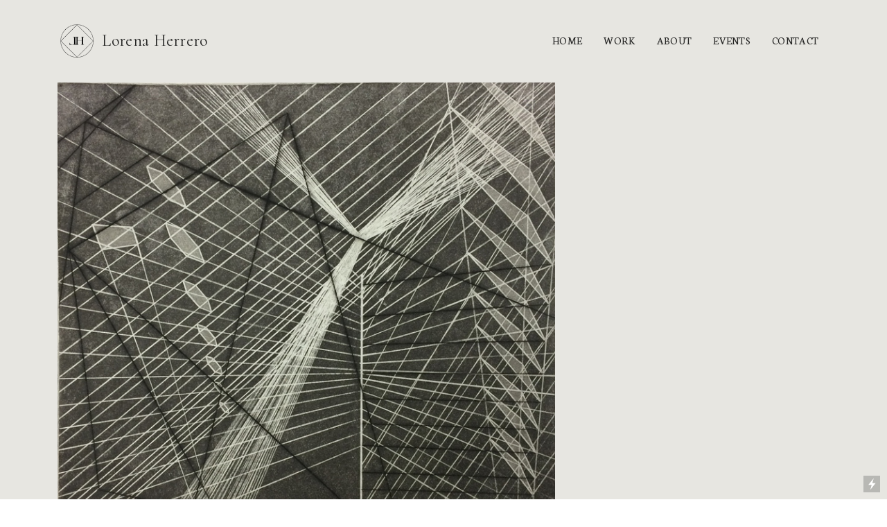

--- FILE ---
content_type: text/html; charset=UTF-8
request_url: https://lorenaherrero.com/Light-is-a-Kind-of-Reassuring
body_size: 33051
content:
<!DOCTYPE html>
<!-- 

        Running on cargo.site

-->
<html lang="en" data-predefined-style="true" data-css-presets="true" data-css-preset data-typography-preset>
	<head>
<script>
				var __cargo_context__ = 'live';
				var __cargo_js_ver__ = 'c=2806793921';
				var __cargo_maint__ = false;
				
				
			</script>
					<meta http-equiv="X-UA-Compatible" content="IE=edge,chrome=1">
		<meta http-equiv="Content-Type" content="text/html; charset=utf-8">
		<meta name="viewport" content="initial-scale=1.0, maximum-scale=1.0, user-scalable=no">
		
			<meta name="robots" content="index,follow">
		<title>Light is a Kind of Reassuring — Lorena Herrero</title>
		<meta name="description" content="Light is a Kind of Reassuring, 2015 Etching Edition of 20 25 x 25 cm">
				<meta name="twitter:card" content="summary_large_image">
		<meta name="twitter:title" content="Light is a Kind of Reassuring — Lorena Herrero">
		<meta name="twitter:description" content="Light is a Kind of Reassuring, 2015 Etching Edition of 20 25 x 25 cm">
		<meta name="twitter:image" content="https://freight.cargo.site/w/1200/i/ca9510a09e3af1bffa31f0fdf845d422d366ebdc5d14a7be8e666111c9f41cc7/Light-is-a-Kind-of-Reassuring.jpg">
		<meta property="og:locale" content="en_US">
		<meta property="og:title" content="Light is a Kind of Reassuring — Lorena Herrero">
		<meta property="og:description" content="Light is a Kind of Reassuring, 2015 Etching Edition of 20 25 x 25 cm">
		<meta property="og:url" content="https://lorenaherrero.com/Light-is-a-Kind-of-Reassuring">
		<meta property="og:image" content="https://freight.cargo.site/w/1200/i/ca9510a09e3af1bffa31f0fdf845d422d366ebdc5d14a7be8e666111c9f41cc7/Light-is-a-Kind-of-Reassuring.jpg">
		<meta property="og:type" content="website">

		<link rel="preconnect" href="https://static.cargo.site" crossorigin>
		<link rel="preconnect" href="https://freight.cargo.site" crossorigin>

		<link rel="preconnect" href="https://fonts.gstatic.com" crossorigin>
		
		<!--<link rel="preload" href="https://static.cargo.site/assets/social/IconFont-Regular-0.9.3.woff2" as="font" type="font/woff" crossorigin>-->

		

		<link href="https://freight.cargo.site/t/original/i/d99f8361bfe1dbdb96dcb1a8ec4afd63a66fd5030e6a441f02bdc3d478cd8398/Logov3-copy.ico" rel="shortcut icon">
		<link href="https://lorenaherrero.com/rss" rel="alternate" type="application/rss+xml" title="Lorena Herrero feed">

		<link href="//fonts.googleapis.com/css?family=Neuton:200,300,400,400italic,700,800|Cormorant:300,300italic,400,400italic,500,500italic,700,700italic&c=2806793921&" id="" rel="stylesheet" type="text/css" />
<link href="https://lorenaherrero.com/stylesheet?c=2806793921&1649268295" id="member_stylesheet" rel="stylesheet" type="text/css" />
<style id="">@font-face{font-family:Icons;src:url(https://static.cargo.site/assets/social/IconFont-Regular-0.9.3.woff2);unicode-range:U+E000-E15C,U+F0000,U+FE0E}@font-face{font-family:Icons;src:url(https://static.cargo.site/assets/social/IconFont-Regular-0.9.3.woff2);font-weight:240;unicode-range:U+E000-E15C,U+F0000,U+FE0E}@font-face{font-family:Icons;src:url(https://static.cargo.site/assets/social/IconFont-Regular-0.9.3.woff2);unicode-range:U+E000-E15C,U+F0000,U+FE0E;font-weight:400}@font-face{font-family:Icons;src:url(https://static.cargo.site/assets/social/IconFont-Regular-0.9.3.woff2);unicode-range:U+E000-E15C,U+F0000,U+FE0E;font-weight:600}@font-face{font-family:Icons;src:url(https://static.cargo.site/assets/social/IconFont-Regular-0.9.3.woff2);unicode-range:U+E000-E15C,U+F0000,U+FE0E;font-weight:800}@font-face{font-family:Icons;src:url(https://static.cargo.site/assets/social/IconFont-Regular-0.9.3.woff2);unicode-range:U+E000-E15C,U+F0000,U+FE0E;font-style:italic}@font-face{font-family:Icons;src:url(https://static.cargo.site/assets/social/IconFont-Regular-0.9.3.woff2);unicode-range:U+E000-E15C,U+F0000,U+FE0E;font-weight:200;font-style:italic}@font-face{font-family:Icons;src:url(https://static.cargo.site/assets/social/IconFont-Regular-0.9.3.woff2);unicode-range:U+E000-E15C,U+F0000,U+FE0E;font-weight:400;font-style:italic}@font-face{font-family:Icons;src:url(https://static.cargo.site/assets/social/IconFont-Regular-0.9.3.woff2);unicode-range:U+E000-E15C,U+F0000,U+FE0E;font-weight:600;font-style:italic}@font-face{font-family:Icons;src:url(https://static.cargo.site/assets/social/IconFont-Regular-0.9.3.woff2);unicode-range:U+E000-E15C,U+F0000,U+FE0E;font-weight:800;font-style:italic}body.iconfont-loading,body.iconfont-loading *{color:transparent!important}body{-moz-osx-font-smoothing:grayscale;-webkit-font-smoothing:antialiased;-webkit-text-size-adjust:none}body.no-scroll{overflow:hidden}/*!
 * Content
 */.page{word-wrap:break-word}:focus{outline:0}.pointer-events-none{pointer-events:none}.pointer-events-auto{pointer-events:auto}.pointer-events-none .page_content .audio-player,.pointer-events-none .page_content .shop_product,.pointer-events-none .page_content a,.pointer-events-none .page_content audio,.pointer-events-none .page_content button,.pointer-events-none .page_content details,.pointer-events-none .page_content iframe,.pointer-events-none .page_content img,.pointer-events-none .page_content input,.pointer-events-none .page_content video{pointer-events:auto}.pointer-events-none .page_content *>a,.pointer-events-none .page_content>a{position:relative}s *{text-transform:inherit}#toolset{position:fixed;bottom:10px;right:10px;z-index:8}.mobile #toolset,.template_site_inframe #toolset{display:none}#toolset a{display:block;height:24px;width:24px;margin:0;padding:0;text-decoration:none;background:rgba(0,0,0,.2)}#toolset a:hover{background:rgba(0,0,0,.8)}[data-adminview] #toolset a,[data-adminview] #toolset_admin a{background:rgba(0,0,0,.04);pointer-events:none;cursor:default}#toolset_admin a:active{background:rgba(0,0,0,.7)}#toolset_admin a svg>*{transform:scale(1.1) translate(0,-.5px);transform-origin:50% 50%}#toolset_admin a svg{pointer-events:none;width:100%!important;height:auto!important}#following-container{overflow:auto;-webkit-overflow-scrolling:touch}#following-container iframe{height:100%;width:100%;position:absolute;top:0;left:0;right:0;bottom:0}:root{--following-width:-400px;--following-animation-duration:450ms}@keyframes following-open{0%{transform:translateX(0)}100%{transform:translateX(var(--following-width))}}@keyframes following-open-inverse{0%{transform:translateX(0)}100%{transform:translateX(calc(-1 * var(--following-width)))}}@keyframes following-close{0%{transform:translateX(var(--following-width))}100%{transform:translateX(0)}}@keyframes following-close-inverse{0%{transform:translateX(calc(-1 * var(--following-width)))}100%{transform:translateX(0)}}body.animate-left{animation:following-open var(--following-animation-duration);animation-fill-mode:both;animation-timing-function:cubic-bezier(.24,1,.29,1)}#following-container.animate-left{animation:following-close-inverse var(--following-animation-duration);animation-fill-mode:both;animation-timing-function:cubic-bezier(.24,1,.29,1)}#following-container.animate-left #following-frame{animation:following-close var(--following-animation-duration);animation-fill-mode:both;animation-timing-function:cubic-bezier(.24,1,.29,1)}body.animate-right{animation:following-close var(--following-animation-duration);animation-fill-mode:both;animation-timing-function:cubic-bezier(.24,1,.29,1)}#following-container.animate-right{animation:following-open-inverse var(--following-animation-duration);animation-fill-mode:both;animation-timing-function:cubic-bezier(.24,1,.29,1)}#following-container.animate-right #following-frame{animation:following-open var(--following-animation-duration);animation-fill-mode:both;animation-timing-function:cubic-bezier(.24,1,.29,1)}.slick-slider{position:relative;display:block;-moz-box-sizing:border-box;box-sizing:border-box;-webkit-user-select:none;-moz-user-select:none;-ms-user-select:none;user-select:none;-webkit-touch-callout:none;-khtml-user-select:none;-ms-touch-action:pan-y;touch-action:pan-y;-webkit-tap-highlight-color:transparent}.slick-list{position:relative;display:block;overflow:hidden;margin:0;padding:0}.slick-list:focus{outline:0}.slick-list.dragging{cursor:pointer;cursor:hand}.slick-slider .slick-list,.slick-slider .slick-track{transform:translate3d(0,0,0);will-change:transform}.slick-track{position:relative;top:0;left:0;display:block}.slick-track:after,.slick-track:before{display:table;content:'';width:1px;height:1px;margin-top:-1px;margin-left:-1px}.slick-track:after{clear:both}.slick-loading .slick-track{visibility:hidden}.slick-slide{display:none;float:left;height:100%;min-height:1px}[dir=rtl] .slick-slide{float:right}.content .slick-slide img{display:inline-block}.content .slick-slide img:not(.image-zoom){cursor:pointer}.content .scrub .slick-list,.content .scrub .slick-slide img:not(.image-zoom){cursor:ew-resize}body.slideshow-scrub-dragging *{cursor:ew-resize!important}.content .slick-slide img:not([src]),.content .slick-slide img[src='']{width:100%;height:auto}.slick-slide.slick-loading img{display:none}.slick-slide.dragging img{pointer-events:none}.slick-initialized .slick-slide{display:block}.slick-loading .slick-slide{visibility:hidden}.slick-vertical .slick-slide{display:block;height:auto;border:1px solid transparent}.slick-arrow.slick-hidden{display:none}.slick-arrow{position:absolute;z-index:9;width:0;top:0;height:100%;cursor:pointer;will-change:opacity;-webkit-transition:opacity 333ms cubic-bezier(.4,0,.22,1);transition:opacity 333ms cubic-bezier(.4,0,.22,1)}.slick-arrow.hidden{opacity:0}.slick-arrow svg{position:absolute;width:36px;height:36px;top:0;left:0;right:0;bottom:0;margin:auto;transform:translate(.25px,.25px)}.slick-arrow svg.right-arrow{transform:translate(.25px,.25px) scaleX(-1)}.slick-arrow svg:active{opacity:.75}.slick-arrow svg .arrow-shape{fill:none!important;stroke:#fff;stroke-linecap:square}.slick-arrow svg .arrow-outline{fill:none!important;stroke-width:2.5px;stroke:rgba(0,0,0,.6);stroke-linecap:square}.slick-arrow.slick-next{right:0;text-align:right}.slick-next svg,.wallpaper-navigation .slick-next svg{margin-right:10px}.mobile .slick-next svg{margin-right:10px}.slick-arrow.slick-prev{text-align:left}.slick-prev svg,.wallpaper-navigation .slick-prev svg{margin-left:10px}.mobile .slick-prev svg{margin-left:10px}.loading_animation{display:none;vertical-align:middle;z-index:15;line-height:0;pointer-events:none;border-radius:100%}.loading_animation.hidden{display:none}.loading_animation.pulsing{opacity:0;display:inline-block;animation-delay:.1s;-webkit-animation-delay:.1s;-moz-animation-delay:.1s;animation-duration:12s;animation-iteration-count:infinite;animation:fade-pulse-in .5s ease-in-out;-moz-animation:fade-pulse-in .5s ease-in-out;-webkit-animation:fade-pulse-in .5s ease-in-out;-webkit-animation-fill-mode:forwards;-moz-animation-fill-mode:forwards;animation-fill-mode:forwards}.loading_animation.pulsing.no-delay{animation-delay:0s;-webkit-animation-delay:0s;-moz-animation-delay:0s}.loading_animation div{border-radius:100%}.loading_animation div svg{max-width:100%;height:auto}.loading_animation div,.loading_animation div svg{width:20px;height:20px}.loading_animation.full-width svg{width:100%;height:auto}.loading_animation.full-width.big svg{width:100px;height:100px}.loading_animation div svg>*{fill:#ccc}.loading_animation div{-webkit-animation:spin-loading 12s ease-out;-webkit-animation-iteration-count:infinite;-moz-animation:spin-loading 12s ease-out;-moz-animation-iteration-count:infinite;animation:spin-loading 12s ease-out;animation-iteration-count:infinite}.loading_animation.hidden{display:none}[data-backdrop] .loading_animation{position:absolute;top:15px;left:15px;z-index:99}.loading_animation.position-absolute.middle{top:calc(50% - 10px);left:calc(50% - 10px)}.loading_animation.position-absolute.topleft{top:0;left:0}.loading_animation.position-absolute.middleright{top:calc(50% - 10px);right:1rem}.loading_animation.position-absolute.middleleft{top:calc(50% - 10px);left:1rem}.loading_animation.gray div svg>*{fill:#999}.loading_animation.gray-dark div svg>*{fill:#666}.loading_animation.gray-darker div svg>*{fill:#555}.loading_animation.gray-light div svg>*{fill:#ccc}.loading_animation.white div svg>*{fill:rgba(255,255,255,.85)}.loading_animation.blue div svg>*{fill:#698fff}.loading_animation.inline{display:inline-block;margin-bottom:.5ex}.loading_animation.inline.left{margin-right:.5ex}@-webkit-keyframes fade-pulse-in{0%{opacity:0}50%{opacity:.5}100%{opacity:1}}@-moz-keyframes fade-pulse-in{0%{opacity:0}50%{opacity:.5}100%{opacity:1}}@keyframes fade-pulse-in{0%{opacity:0}50%{opacity:.5}100%{opacity:1}}@-webkit-keyframes pulsate{0%{opacity:1}50%{opacity:0}100%{opacity:1}}@-moz-keyframes pulsate{0%{opacity:1}50%{opacity:0}100%{opacity:1}}@keyframes pulsate{0%{opacity:1}50%{opacity:0}100%{opacity:1}}@-webkit-keyframes spin-loading{0%{transform:rotate(0)}9%{transform:rotate(1050deg)}18%{transform:rotate(-1090deg)}20%{transform:rotate(-1080deg)}23%{transform:rotate(-1080deg)}28%{transform:rotate(-1095deg)}29%{transform:rotate(-1065deg)}34%{transform:rotate(-1080deg)}35%{transform:rotate(-1050deg)}40%{transform:rotate(-1065deg)}41%{transform:rotate(-1035deg)}44%{transform:rotate(-1035deg)}47%{transform:rotate(-2160deg)}50%{transform:rotate(-2160deg)}56%{transform:rotate(45deg)}60%{transform:rotate(45deg)}80%{transform:rotate(6120deg)}100%{transform:rotate(0)}}@keyframes spin-loading{0%{transform:rotate(0)}9%{transform:rotate(1050deg)}18%{transform:rotate(-1090deg)}20%{transform:rotate(-1080deg)}23%{transform:rotate(-1080deg)}28%{transform:rotate(-1095deg)}29%{transform:rotate(-1065deg)}34%{transform:rotate(-1080deg)}35%{transform:rotate(-1050deg)}40%{transform:rotate(-1065deg)}41%{transform:rotate(-1035deg)}44%{transform:rotate(-1035deg)}47%{transform:rotate(-2160deg)}50%{transform:rotate(-2160deg)}56%{transform:rotate(45deg)}60%{transform:rotate(45deg)}80%{transform:rotate(6120deg)}100%{transform:rotate(0)}}[grid-row]{align-items:flex-start;box-sizing:border-box;display:-webkit-box;display:-webkit-flex;display:-ms-flexbox;display:flex;-webkit-flex-wrap:wrap;-ms-flex-wrap:wrap;flex-wrap:wrap}[grid-col]{box-sizing:border-box}[grid-row] [grid-col].empty:after{content:"\0000A0";cursor:text}body.mobile[data-adminview=content-editproject] [grid-row] [grid-col].empty:after{display:none}[grid-col=auto]{-webkit-box-flex:1;-webkit-flex:1;-ms-flex:1;flex:1}[grid-col=x12]{width:100%}[grid-col=x11]{width:50%}[grid-col=x10]{width:33.33%}[grid-col=x9]{width:25%}[grid-col=x8]{width:20%}[grid-col=x7]{width:16.666666667%}[grid-col=x6]{width:14.285714286%}[grid-col=x5]{width:12.5%}[grid-col=x4]{width:11.111111111%}[grid-col=x3]{width:10%}[grid-col=x2]{width:9.090909091%}[grid-col=x1]{width:8.333333333%}[grid-col="1"]{width:8.33333%}[grid-col="2"]{width:16.66667%}[grid-col="3"]{width:25%}[grid-col="4"]{width:33.33333%}[grid-col="5"]{width:41.66667%}[grid-col="6"]{width:50%}[grid-col="7"]{width:58.33333%}[grid-col="8"]{width:66.66667%}[grid-col="9"]{width:75%}[grid-col="10"]{width:83.33333%}[grid-col="11"]{width:91.66667%}[grid-col="12"]{width:100%}body.mobile [grid-responsive] [grid-col]{width:100%;-webkit-box-flex:none;-webkit-flex:none;-ms-flex:none;flex:none}[data-ce-host=true][contenteditable=true] [grid-pad]{pointer-events:none}[data-ce-host=true][contenteditable=true] [grid-pad]>*{pointer-events:auto}[grid-pad="0"]{padding:0}[grid-pad="0.25"]{padding:.125rem}[grid-pad="0.5"]{padding:.25rem}[grid-pad="0.75"]{padding:.375rem}[grid-pad="1"]{padding:.5rem}[grid-pad="1.25"]{padding:.625rem}[grid-pad="1.5"]{padding:.75rem}[grid-pad="1.75"]{padding:.875rem}[grid-pad="2"]{padding:1rem}[grid-pad="2.5"]{padding:1.25rem}[grid-pad="3"]{padding:1.5rem}[grid-pad="3.5"]{padding:1.75rem}[grid-pad="4"]{padding:2rem}[grid-pad="5"]{padding:2.5rem}[grid-pad="6"]{padding:3rem}[grid-pad="7"]{padding:3.5rem}[grid-pad="8"]{padding:4rem}[grid-pad="9"]{padding:4.5rem}[grid-pad="10"]{padding:5rem}[grid-gutter="0"]{margin:0}[grid-gutter="0.5"]{margin:-.25rem}[grid-gutter="1"]{margin:-.5rem}[grid-gutter="1.5"]{margin:-.75rem}[grid-gutter="2"]{margin:-1rem}[grid-gutter="2.5"]{margin:-1.25rem}[grid-gutter="3"]{margin:-1.5rem}[grid-gutter="3.5"]{margin:-1.75rem}[grid-gutter="4"]{margin:-2rem}[grid-gutter="5"]{margin:-2.5rem}[grid-gutter="6"]{margin:-3rem}[grid-gutter="7"]{margin:-3.5rem}[grid-gutter="8"]{margin:-4rem}[grid-gutter="10"]{margin:-5rem}[grid-gutter="12"]{margin:-6rem}[grid-gutter="14"]{margin:-7rem}[grid-gutter="16"]{margin:-8rem}[grid-gutter="18"]{margin:-9rem}[grid-gutter="20"]{margin:-10rem}small{max-width:100%;text-decoration:inherit}img:not([src]),img[src='']{outline:1px solid rgba(177,177,177,.4);outline-offset:-1px;content:url([data-uri])}img.image-zoom{cursor:-webkit-zoom-in;cursor:-moz-zoom-in;cursor:zoom-in}#imprimatur{color:#333;font-size:10px;font-family:-apple-system,BlinkMacSystemFont,"Segoe UI",Roboto,Oxygen,Ubuntu,Cantarell,"Open Sans","Helvetica Neue",sans-serif,"Sans Serif",Icons;/*!System*/position:fixed;opacity:.3;right:-28px;bottom:160px;transform:rotate(270deg);-ms-transform:rotate(270deg);-webkit-transform:rotate(270deg);z-index:8;text-transform:uppercase;color:#999;opacity:.5;padding-bottom:2px;text-decoration:none}.mobile #imprimatur{display:none}bodycopy cargo-link a{font-family:-apple-system,BlinkMacSystemFont,"Segoe UI",Roboto,Oxygen,Ubuntu,Cantarell,"Open Sans","Helvetica Neue",sans-serif,"Sans Serif",Icons;/*!System*/font-size:12px;font-style:normal;font-weight:400;transform:rotate(270deg);text-decoration:none;position:fixed!important;right:-27px;bottom:100px;text-decoration:none;letter-spacing:normal;background:0 0;border:0;border-bottom:0;outline:0}/*! PhotoSwipe Default UI CSS by Dmitry Semenov | photoswipe.com | MIT license */.pswp--has_mouse .pswp__button--arrow--left,.pswp--has_mouse .pswp__button--arrow--right,.pswp__ui{visibility:visible}.pswp--minimal--dark .pswp__top-bar,.pswp__button{background:0 0}.pswp,.pswp__bg,.pswp__container,.pswp__img--placeholder,.pswp__zoom-wrap,.quick-view-navigation{-webkit-backface-visibility:hidden}.pswp__button{cursor:pointer;opacity:1;-webkit-appearance:none;transition:opacity .2s;-webkit-box-shadow:none;box-shadow:none}.pswp__button-close>svg{top:10px;right:10px;margin-left:auto}.pswp--touch .quick-view-navigation{display:none}.pswp__ui{-webkit-font-smoothing:auto;opacity:1;z-index:1550}.quick-view-navigation{will-change:opacity;-webkit-transition:opacity 333ms cubic-bezier(.4,0,.22,1);transition:opacity 333ms cubic-bezier(.4,0,.22,1)}.quick-view-navigation .pswp__group .pswp__button{pointer-events:auto}.pswp__button>svg{position:absolute;width:36px;height:36px}.quick-view-navigation .pswp__group:active svg{opacity:.75}.pswp__button svg .shape-shape{fill:#fff}.pswp__button svg .shape-outline{fill:#000}.pswp__button-prev>svg{top:0;bottom:0;left:10px;margin:auto}.pswp__button-next>svg{top:0;bottom:0;right:10px;margin:auto}.quick-view-navigation .pswp__group .pswp__button-prev{position:absolute;left:0;top:0;width:0;height:100%}.quick-view-navigation .pswp__group .pswp__button-next{position:absolute;right:0;top:0;width:0;height:100%}.quick-view-navigation .close-button,.quick-view-navigation .left-arrow,.quick-view-navigation .right-arrow{transform:translate(.25px,.25px)}.quick-view-navigation .right-arrow{transform:translate(.25px,.25px) scaleX(-1)}.pswp__button svg .shape-outline{fill:transparent!important;stroke:#000;stroke-width:2.5px;stroke-linecap:square}.pswp__button svg .shape-shape{fill:transparent!important;stroke:#fff;stroke-width:1.5px;stroke-linecap:square}.pswp__bg,.pswp__scroll-wrap,.pswp__zoom-wrap{width:100%;position:absolute}.quick-view-navigation .pswp__group .pswp__button-close{margin:0}.pswp__container,.pswp__item,.pswp__zoom-wrap{right:0;bottom:0;top:0;position:absolute;left:0}.pswp__ui--hidden .pswp__button{opacity:.001}.pswp__ui--hidden .pswp__button,.pswp__ui--hidden .pswp__button *{pointer-events:none}.pswp .pswp__ui.pswp__ui--displaynone{display:none}.pswp__element--disabled{display:none!important}/*! PhotoSwipe main CSS by Dmitry Semenov | photoswipe.com | MIT license */.pswp{position:fixed;display:none;height:100%;width:100%;top:0;left:0;right:0;bottom:0;margin:auto;-ms-touch-action:none;touch-action:none;z-index:9999999;-webkit-text-size-adjust:100%;line-height:initial;letter-spacing:initial;outline:0}.pswp img{max-width:none}.pswp--zoom-disabled .pswp__img{cursor:default!important}.pswp--animate_opacity{opacity:.001;will-change:opacity;-webkit-transition:opacity 333ms cubic-bezier(.4,0,.22,1);transition:opacity 333ms cubic-bezier(.4,0,.22,1)}.pswp--open{display:block}.pswp--zoom-allowed .pswp__img{cursor:-webkit-zoom-in;cursor:-moz-zoom-in;cursor:zoom-in}.pswp--zoomed-in .pswp__img{cursor:-webkit-grab;cursor:-moz-grab;cursor:grab}.pswp--dragging .pswp__img{cursor:-webkit-grabbing;cursor:-moz-grabbing;cursor:grabbing}.pswp__bg{left:0;top:0;height:100%;opacity:0;transform:translateZ(0);will-change:opacity}.pswp__scroll-wrap{left:0;top:0;height:100%}.pswp__container,.pswp__zoom-wrap{-ms-touch-action:none;touch-action:none}.pswp__container,.pswp__img{-webkit-user-select:none;-moz-user-select:none;-ms-user-select:none;user-select:none;-webkit-tap-highlight-color:transparent;-webkit-touch-callout:none}.pswp__zoom-wrap{-webkit-transform-origin:left top;-ms-transform-origin:left top;transform-origin:left top;-webkit-transition:-webkit-transform 222ms cubic-bezier(.4,0,.22,1);transition:transform 222ms cubic-bezier(.4,0,.22,1)}.pswp__bg{-webkit-transition:opacity 222ms cubic-bezier(.4,0,.22,1);transition:opacity 222ms cubic-bezier(.4,0,.22,1)}.pswp--animated-in .pswp__bg,.pswp--animated-in .pswp__zoom-wrap{-webkit-transition:none;transition:none}.pswp--hide-overflow .pswp__scroll-wrap,.pswp--hide-overflow.pswp{overflow:hidden}.pswp__img{position:absolute;width:auto;height:auto;top:0;left:0}.pswp__img--placeholder--blank{background:#222}.pswp--ie .pswp__img{width:100%!important;height:auto!important;left:0;top:0}.pswp__ui--idle{opacity:0}.pswp__error-msg{position:absolute;left:0;top:50%;width:100%;text-align:center;font-size:14px;line-height:16px;margin-top:-8px;color:#ccc}.pswp__error-msg a{color:#ccc;text-decoration:underline}.pswp__error-msg{font-family:-apple-system,BlinkMacSystemFont,"Segoe UI",Roboto,Oxygen,Ubuntu,Cantarell,"Open Sans","Helvetica Neue",sans-serif}.quick-view.mouse-down .iframe-item{pointer-events:none!important}.quick-view-caption-positioner{pointer-events:none;width:100%;height:100%}.quick-view-caption-wrapper{margin:auto;position:absolute;bottom:0;left:0;right:0}.quick-view-horizontal-align-left .quick-view-caption-wrapper{margin-left:0}.quick-view-horizontal-align-right .quick-view-caption-wrapper{margin-right:0}[data-quick-view-caption]{transition:.1s opacity ease-in-out;position:absolute;bottom:0;left:0;right:0}.quick-view-horizontal-align-left [data-quick-view-caption]{text-align:left}.quick-view-horizontal-align-right [data-quick-view-caption]{text-align:right}.quick-view-caption{transition:.1s opacity ease-in-out}.quick-view-caption>*{display:inline-block}.quick-view-caption *{pointer-events:auto}.quick-view-caption.hidden{opacity:0}.shop_product .dropdown_wrapper{flex:0 0 100%;position:relative}.shop_product select{appearance:none;-moz-appearance:none;-webkit-appearance:none;outline:0;-webkit-font-smoothing:antialiased;-moz-osx-font-smoothing:grayscale;cursor:pointer;border-radius:0;white-space:nowrap;overflow:hidden!important;text-overflow:ellipsis}.shop_product select.dropdown::-ms-expand{display:none}.shop_product a{cursor:pointer;border-bottom:none;text-decoration:none}.shop_product a.out-of-stock{pointer-events:none}body.audio-player-dragging *{cursor:ew-resize!important}.audio-player{display:inline-flex;flex:1 0 calc(100% - 2px);width:calc(100% - 2px)}.audio-player .button{height:100%;flex:0 0 3.3rem;display:flex}.audio-player .separator{left:3.3rem;height:100%}.audio-player .buffer{width:0%;height:100%;transition:left .3s linear,width .3s linear}.audio-player.seeking .buffer{transition:left 0s,width 0s}.audio-player.seeking{user-select:none;-webkit-user-select:none;cursor:ew-resize}.audio-player.seeking *{user-select:none;-webkit-user-select:none;cursor:ew-resize}.audio-player .bar{overflow:hidden;display:flex;justify-content:space-between;align-content:center;flex-grow:1}.audio-player .progress{width:0%;height:100%;transition:width .3s linear}.audio-player.seeking .progress{transition:width 0s}.audio-player .pause,.audio-player .play{cursor:pointer;height:100%}.audio-player .note-icon{margin:auto 0;order:2;flex:0 1 auto}.audio-player .title{white-space:nowrap;overflow:hidden;text-overflow:ellipsis;pointer-events:none;user-select:none;padding:.5rem 0 .5rem 1rem;margin:auto auto auto 0;flex:0 3 auto;min-width:0;width:100%}.audio-player .total-time{flex:0 1 auto;margin:auto 0}.audio-player .current-time,.audio-player .play-text{flex:0 1 auto;margin:auto 0}.audio-player .stream-anim{user-select:none;margin:auto auto auto 0}.audio-player .stream-anim span{display:inline-block}.audio-player .buffer,.audio-player .current-time,.audio-player .note-svg,.audio-player .play-text,.audio-player .separator,.audio-player .total-time{user-select:none;pointer-events:none}.audio-player .buffer,.audio-player .play-text,.audio-player .progress{position:absolute}.audio-player,.audio-player .bar,.audio-player .button,.audio-player .current-time,.audio-player .note-icon,.audio-player .pause,.audio-player .play,.audio-player .total-time{position:relative}body.mobile .audio-player,body.mobile .audio-player *{-webkit-touch-callout:none}#standalone-admin-frame{border:0;width:400px;position:absolute;right:0;top:0;height:100vh;z-index:99}body[standalone-admin=true] #standalone-admin-frame{transform:translate(0,0)}body[standalone-admin=true] .main_container{width:calc(100% - 400px)}body[standalone-admin=false] #standalone-admin-frame{transform:translate(100%,0)}body[standalone-admin=false] .main_container{width:100%}.toggle_standaloneAdmin{position:fixed;top:0;right:400px;height:40px;width:40px;z-index:999;cursor:pointer;background-color:rgba(0,0,0,.4)}.toggle_standaloneAdmin:active{opacity:.7}body[standalone-admin=false] .toggle_standaloneAdmin{right:0}.toggle_standaloneAdmin *{color:#fff;fill:#fff}.toggle_standaloneAdmin svg{padding:6px;width:100%;height:100%;opacity:.85}body[standalone-admin=false] .toggle_standaloneAdmin #close,body[standalone-admin=true] .toggle_standaloneAdmin #backdropsettings{display:none}.toggle_standaloneAdmin>div{width:100%;height:100%}#admin_toggle_button{position:fixed;top:50%;transform:translate(0,-50%);right:400px;height:36px;width:12px;z-index:999;cursor:pointer;background-color:rgba(0,0,0,.09);padding-left:2px;margin-right:5px}#admin_toggle_button .bar{content:'';background:rgba(0,0,0,.09);position:fixed;width:5px;bottom:0;top:0;z-index:10}#admin_toggle_button:active{background:rgba(0,0,0,.065)}#admin_toggle_button *{color:#fff;fill:#fff}#admin_toggle_button svg{padding:0;width:16px;height:36px;margin-left:1px;opacity:1}#admin_toggle_button svg *{fill:#fff;opacity:1}#admin_toggle_button[data-state=closed] .toggle_admin_close{display:none}#admin_toggle_button[data-state=closed],#admin_toggle_button[data-state=closed] .toggle_admin_open{width:20px;cursor:pointer;margin:0}#admin_toggle_button[data-state=closed] svg{margin-left:2px}#admin_toggle_button[data-state=open] .toggle_admin_open{display:none}select,select *{text-rendering:auto!important}b b{font-weight:inherit}*{-webkit-box-sizing:border-box;-moz-box-sizing:border-box;box-sizing:border-box}customhtml>*{position:relative;z-index:10}body,html{min-height:100vh;margin:0;padding:0}html{touch-action:manipulation;position:relative;background-color:#fff}.main_container{min-height:100vh;width:100%;overflow:hidden}.container{display:-webkit-box;display:-webkit-flex;display:-moz-box;display:-ms-flexbox;display:flex;-webkit-flex-wrap:wrap;-moz-flex-wrap:wrap;-ms-flex-wrap:wrap;flex-wrap:wrap;max-width:100%;width:100%;overflow:visible}.container{align-items:flex-start;-webkit-align-items:flex-start}.page{z-index:2}.page ul li>text-limit{display:block}.content,.content_container,.pinned{-webkit-flex:1 0 auto;-moz-flex:1 0 auto;-ms-flex:1 0 auto;flex:1 0 auto;max-width:100%}.content_container{width:100%}.content_container.full_height{min-height:100vh}.page_background{position:absolute;top:0;left:0;width:100%;height:100%}.page_container{position:relative;overflow:visible;width:100%}.backdrop{position:absolute;top:0;z-index:1;width:100%;height:100%;max-height:100vh}.backdrop>div{position:absolute;top:0;left:0;width:100%;height:100%;-webkit-backface-visibility:hidden;backface-visibility:hidden;transform:translate3d(0,0,0);contain:strict}[data-backdrop].backdrop>div[data-overflowing]{max-height:100vh;position:absolute;top:0;left:0}body.mobile [split-responsive]{display:flex;flex-direction:column}body.mobile [split-responsive] .container{width:100%;order:2}body.mobile [split-responsive] .backdrop{position:relative;height:50vh;width:100%;order:1}body.mobile [split-responsive] [data-auxiliary].backdrop{position:absolute;height:50vh;width:100%;order:1}.page{position:relative;z-index:2}img[data-align=left]{float:left}img[data-align=right]{float:right}[data-rotation]{transform-origin:center center}.content .page_content:not([contenteditable=true]) [data-draggable]{pointer-events:auto!important;backface-visibility:hidden}.preserve-3d{-moz-transform-style:preserve-3d;transform-style:preserve-3d}.content .page_content:not([contenteditable=true]) [data-draggable] iframe{pointer-events:none!important}.dragging-active iframe{pointer-events:none!important}.content .page_content:not([contenteditable=true]) [data-draggable]:active{opacity:1}.content .scroll-transition-fade{transition:transform 1s ease-in-out,opacity .8s ease-in-out}.content .scroll-transition-fade.below-viewport{opacity:0;transform:translateY(40px)}.mobile.full_width .page_container:not([split-layout]) .container_width{width:100%}[data-view=pinned_bottom] .bottom_pin_invisibility{visibility:hidden}.pinned{position:relative;width:100%}.pinned .page_container.accommodate:not(.fixed):not(.overlay){z-index:2}.pinned .page_container.overlay{position:absolute;z-index:4}.pinned .page_container.overlay.fixed{position:fixed}.pinned .page_container.overlay.fixed .page{max-height:100vh;-webkit-overflow-scrolling:touch}.pinned .page_container.overlay.fixed .page.allow-scroll{overflow-y:auto;overflow-x:hidden}.pinned .page_container.overlay.fixed .page.allow-scroll{align-items:flex-start;-webkit-align-items:flex-start}.pinned .page_container .page.allow-scroll::-webkit-scrollbar{width:0;background:0 0;display:none}.pinned.pinned_top .page_container.overlay{left:0;top:0}.pinned.pinned_bottom .page_container.overlay{left:0;bottom:0}div[data-container=set]:empty{margin-top:1px}.thumbnails{position:relative;z-index:1}[thumbnails=grid]{align-items:baseline}[thumbnails=justify] .thumbnail{box-sizing:content-box}[thumbnails][data-padding-zero] .thumbnail{margin-bottom:-1px}[thumbnails=montessori] .thumbnail{pointer-events:auto;position:absolute}[thumbnails] .thumbnail>a{display:block;text-decoration:none}[thumbnails=montessori]{height:0}[thumbnails][data-resizing],[thumbnails][data-resizing] *{cursor:nwse-resize}[thumbnails] .thumbnail .resize-handle{cursor:nwse-resize;width:26px;height:26px;padding:5px;position:absolute;opacity:.75;right:-1px;bottom:-1px;z-index:100}[thumbnails][data-resizing] .resize-handle{display:none}[thumbnails] .thumbnail .resize-handle svg{position:absolute;top:0;left:0}[thumbnails] .thumbnail .resize-handle:hover{opacity:1}[data-can-move].thumbnail .resize-handle svg .resize_path_outline{fill:#fff}[data-can-move].thumbnail .resize-handle svg .resize_path{fill:#000}[thumbnails=montessori] .thumbnail_sizer{height:0;width:100%;position:relative;padding-bottom:100%;pointer-events:none}[thumbnails] .thumbnail img{display:block;min-height:3px;margin-bottom:0}[thumbnails] .thumbnail img:not([src]),img[src=""]{margin:0!important;width:100%;min-height:3px;height:100%!important;position:absolute}[aspect-ratio="1x1"].thumb_image{height:0;padding-bottom:100%;overflow:hidden}[aspect-ratio="4x3"].thumb_image{height:0;padding-bottom:75%;overflow:hidden}[aspect-ratio="16x9"].thumb_image{height:0;padding-bottom:56.25%;overflow:hidden}[thumbnails] .thumb_image{width:100%;position:relative}[thumbnails][thumbnail-vertical-align=top]{align-items:flex-start}[thumbnails][thumbnail-vertical-align=middle]{align-items:center}[thumbnails][thumbnail-vertical-align=bottom]{align-items:baseline}[thumbnails][thumbnail-horizontal-align=left]{justify-content:flex-start}[thumbnails][thumbnail-horizontal-align=middle]{justify-content:center}[thumbnails][thumbnail-horizontal-align=right]{justify-content:flex-end}.thumb_image.default_image>svg{position:absolute;top:0;left:0;bottom:0;right:0;width:100%;height:100%}.thumb_image.default_image{outline:1px solid #ccc;outline-offset:-1px;position:relative}.mobile.full_width [data-view=Thumbnail] .thumbnails_width{width:100%}.content [data-draggable] a:active,.content [data-draggable] img:active{opacity:initial}.content .draggable-dragging{opacity:initial}[data-draggable].draggable_visible{visibility:visible}[data-draggable].draggable_hidden{visibility:hidden}.gallery_card [data-draggable],.marquee [data-draggable]{visibility:inherit}[data-draggable]{visibility:visible;background-color:rgba(0,0,0,.003)}#site_menu_panel_container .image-gallery:not(.initialized){height:0;padding-bottom:100%;min-height:initial}.image-gallery:not(.initialized){min-height:100vh;visibility:hidden;width:100%}.image-gallery .gallery_card img{display:block;width:100%;height:auto}.image-gallery .gallery_card{transform-origin:center}.image-gallery .gallery_card.dragging{opacity:.1;transform:initial!important}.image-gallery:not([image-gallery=slideshow]) .gallery_card iframe:only-child,.image-gallery:not([image-gallery=slideshow]) .gallery_card video:only-child{width:100%;height:100%;top:0;left:0;position:absolute}.image-gallery[image-gallery=slideshow] .gallery_card video[muted][autoplay]:not([controls]),.image-gallery[image-gallery=slideshow] .gallery_card video[muted][data-autoplay]:not([controls]){pointer-events:none}.image-gallery [image-gallery-pad="0"] video:only-child{object-fit:cover;height:calc(100% + 1px)}div.image-gallery>a,div.image-gallery>iframe,div.image-gallery>img,div.image-gallery>video{display:none}[image-gallery-row]{align-items:flex-start;box-sizing:border-box;display:-webkit-box;display:-webkit-flex;display:-ms-flexbox;display:flex;-webkit-flex-wrap:wrap;-ms-flex-wrap:wrap;flex-wrap:wrap}.image-gallery .gallery_card_image{width:100%;position:relative}[data-predefined-style=true] .image-gallery a.gallery_card{display:block;border:none}[image-gallery-col]{box-sizing:border-box}[image-gallery-col=x12]{width:100%}[image-gallery-col=x11]{width:50%}[image-gallery-col=x10]{width:33.33%}[image-gallery-col=x9]{width:25%}[image-gallery-col=x8]{width:20%}[image-gallery-col=x7]{width:16.666666667%}[image-gallery-col=x6]{width:14.285714286%}[image-gallery-col=x5]{width:12.5%}[image-gallery-col=x4]{width:11.111111111%}[image-gallery-col=x3]{width:10%}[image-gallery-col=x2]{width:9.090909091%}[image-gallery-col=x1]{width:8.333333333%}.content .page_content [image-gallery-pad].image-gallery{pointer-events:none}.content .page_content [image-gallery-pad].image-gallery .gallery_card_image>*,.content .page_content [image-gallery-pad].image-gallery .gallery_image_caption{pointer-events:auto}.content .page_content [image-gallery-pad="0"]{padding:0}.content .page_content [image-gallery-pad="0.25"]{padding:.125rem}.content .page_content [image-gallery-pad="0.5"]{padding:.25rem}.content .page_content [image-gallery-pad="0.75"]{padding:.375rem}.content .page_content [image-gallery-pad="1"]{padding:.5rem}.content .page_content [image-gallery-pad="1.25"]{padding:.625rem}.content .page_content [image-gallery-pad="1.5"]{padding:.75rem}.content .page_content [image-gallery-pad="1.75"]{padding:.875rem}.content .page_content [image-gallery-pad="2"]{padding:1rem}.content .page_content [image-gallery-pad="2.5"]{padding:1.25rem}.content .page_content [image-gallery-pad="3"]{padding:1.5rem}.content .page_content [image-gallery-pad="3.5"]{padding:1.75rem}.content .page_content [image-gallery-pad="4"]{padding:2rem}.content .page_content [image-gallery-pad="5"]{padding:2.5rem}.content .page_content [image-gallery-pad="6"]{padding:3rem}.content .page_content [image-gallery-pad="7"]{padding:3.5rem}.content .page_content [image-gallery-pad="8"]{padding:4rem}.content .page_content [image-gallery-pad="9"]{padding:4.5rem}.content .page_content [image-gallery-pad="10"]{padding:5rem}.content .page_content [image-gallery-gutter="0"]{margin:0}.content .page_content [image-gallery-gutter="0.5"]{margin:-.25rem}.content .page_content [image-gallery-gutter="1"]{margin:-.5rem}.content .page_content [image-gallery-gutter="1.5"]{margin:-.75rem}.content .page_content [image-gallery-gutter="2"]{margin:-1rem}.content .page_content [image-gallery-gutter="2.5"]{margin:-1.25rem}.content .page_content [image-gallery-gutter="3"]{margin:-1.5rem}.content .page_content [image-gallery-gutter="3.5"]{margin:-1.75rem}.content .page_content [image-gallery-gutter="4"]{margin:-2rem}.content .page_content [image-gallery-gutter="5"]{margin:-2.5rem}.content .page_content [image-gallery-gutter="6"]{margin:-3rem}.content .page_content [image-gallery-gutter="7"]{margin:-3.5rem}.content .page_content [image-gallery-gutter="8"]{margin:-4rem}.content .page_content [image-gallery-gutter="10"]{margin:-5rem}.content .page_content [image-gallery-gutter="12"]{margin:-6rem}.content .page_content [image-gallery-gutter="14"]{margin:-7rem}.content .page_content [image-gallery-gutter="16"]{margin:-8rem}.content .page_content [image-gallery-gutter="18"]{margin:-9rem}.content .page_content [image-gallery-gutter="20"]{margin:-10rem}[image-gallery=slideshow]:not(.initialized)>*{min-height:1px;opacity:0;min-width:100%}[image-gallery=slideshow][data-constrained-by=height] [image-gallery-vertical-align].slick-track{align-items:flex-start}[image-gallery=slideshow] img.image-zoom:active{opacity:initial}[image-gallery=slideshow].slick-initialized .gallery_card{pointer-events:none}[image-gallery=slideshow].slick-initialized .gallery_card.slick-current{pointer-events:auto}[image-gallery=slideshow] .gallery_card:not(.has_caption){line-height:0}.content .page_content [image-gallery=slideshow].image-gallery>*{pointer-events:auto}.content [image-gallery=slideshow].image-gallery.slick-initialized .gallery_card{overflow:hidden;margin:0;display:flex;flex-flow:row wrap;flex-shrink:0}.content [image-gallery=slideshow].image-gallery.slick-initialized .gallery_card.slick-current{overflow:visible}[image-gallery=slideshow] .gallery_image_caption{opacity:1;transition:opacity .3s;-webkit-transition:opacity .3s;width:100%;margin-left:auto;margin-right:auto;clear:both}[image-gallery-horizontal-align=left] .gallery_image_caption{text-align:left}[image-gallery-horizontal-align=middle] .gallery_image_caption{text-align:center}[image-gallery-horizontal-align=right] .gallery_image_caption{text-align:right}[image-gallery=slideshow][data-slideshow-in-transition] .gallery_image_caption{opacity:0;transition:opacity .3s;-webkit-transition:opacity .3s}[image-gallery=slideshow] .gallery_card_image{width:initial;margin:0;display:inline-block}[image-gallery=slideshow] .gallery_card img{margin:0;display:block}[image-gallery=slideshow][data-exploded]{align-items:flex-start;box-sizing:border-box;display:-webkit-box;display:-webkit-flex;display:-ms-flexbox;display:flex;-webkit-flex-wrap:wrap;-ms-flex-wrap:wrap;flex-wrap:wrap;justify-content:flex-start;align-content:flex-start}[image-gallery=slideshow][data-exploded] .gallery_card{padding:1rem;width:16.666%}[image-gallery=slideshow][data-exploded] .gallery_card_image{height:0;display:block;width:100%}[image-gallery=grid]{align-items:baseline}[image-gallery=grid] .gallery_card.has_caption .gallery_card_image{display:block}[image-gallery=grid] [image-gallery-pad="0"].gallery_card{margin-bottom:-1px}[image-gallery=grid] .gallery_card img{margin:0}[image-gallery=columns] .gallery_card img{margin:0}[image-gallery=justify]{align-items:flex-start}[image-gallery=justify] .gallery_card img{margin:0}[image-gallery=montessori][image-gallery-row]{display:block}[image-gallery=montessori] a.gallery_card,[image-gallery=montessori] div.gallery_card{position:absolute;pointer-events:auto}[image-gallery=montessori][data-can-move] .gallery_card,[image-gallery=montessori][data-can-move] .gallery_card .gallery_card_image,[image-gallery=montessori][data-can-move] .gallery_card .gallery_card_image>*{cursor:move}[image-gallery=montessori]{position:relative;height:0}[image-gallery=freeform] .gallery_card{position:relative}[image-gallery=freeform] [image-gallery-pad="0"].gallery_card{margin-bottom:-1px}[image-gallery-vertical-align]{display:flex;flex-flow:row wrap}[image-gallery-vertical-align].slick-track{display:flex;flex-flow:row nowrap}.image-gallery .slick-list{margin-bottom:-.3px}[image-gallery-vertical-align=top]{align-content:flex-start;align-items:flex-start}[image-gallery-vertical-align=middle]{align-items:center;align-content:center}[image-gallery-vertical-align=bottom]{align-content:flex-end;align-items:flex-end}[image-gallery-horizontal-align=left]{justify-content:flex-start}[image-gallery-horizontal-align=middle]{justify-content:center}[image-gallery-horizontal-align=right]{justify-content:flex-end}.image-gallery[data-resizing],.image-gallery[data-resizing] *{cursor:nwse-resize!important}.image-gallery .gallery_card .resize-handle,.image-gallery .gallery_card .resize-handle *{cursor:nwse-resize!important}.image-gallery .gallery_card .resize-handle{width:26px;height:26px;padding:5px;position:absolute;opacity:.75;right:-1px;bottom:-1px;z-index:10}.image-gallery[data-resizing] .resize-handle{display:none}.image-gallery .gallery_card .resize-handle svg{cursor:nwse-resize!important;position:absolute;top:0;left:0}.image-gallery .gallery_card .resize-handle:hover{opacity:1}[data-can-move].gallery_card .resize-handle svg .resize_path_outline{fill:#fff}[data-can-move].gallery_card .resize-handle svg .resize_path{fill:#000}[image-gallery=montessori] .thumbnail_sizer{height:0;width:100%;position:relative;padding-bottom:100%;pointer-events:none}#site_menu_button{display:block;text-decoration:none;pointer-events:auto;z-index:9;vertical-align:top;cursor:pointer;box-sizing:content-box;font-family:Icons}#site_menu_button.custom_icon{padding:0;line-height:0}#site_menu_button.custom_icon img{width:100%;height:auto}#site_menu_wrapper.disabled #site_menu_button{display:none}#site_menu_wrapper.mobile_only #site_menu_button{display:none}body.mobile #site_menu_wrapper.mobile_only:not(.disabled) #site_menu_button:not(.active){display:block}#site_menu_panel_container[data-type=cargo_menu] #site_menu_panel{display:block;position:fixed;top:0;right:0;bottom:0;left:0;z-index:10;cursor:default}.site_menu{pointer-events:auto;position:absolute;z-index:11;top:0;bottom:0;line-height:0;max-width:400px;min-width:300px;font-size:20px;text-align:left;background:rgba(20,20,20,.95);padding:20px 30px 90px 30px;overflow-y:auto;overflow-x:hidden;display:-webkit-box;display:-webkit-flex;display:-ms-flexbox;display:flex;-webkit-box-orient:vertical;-webkit-box-direction:normal;-webkit-flex-direction:column;-ms-flex-direction:column;flex-direction:column;-webkit-box-pack:start;-webkit-justify-content:flex-start;-ms-flex-pack:start;justify-content:flex-start}body.mobile #site_menu_wrapper .site_menu{-webkit-overflow-scrolling:touch;min-width:auto;max-width:100%;width:100%;padding:20px}#site_menu_wrapper[data-sitemenu-position=bottom-left] #site_menu,#site_menu_wrapper[data-sitemenu-position=top-left] #site_menu{left:0}#site_menu_wrapper[data-sitemenu-position=bottom-right] #site_menu,#site_menu_wrapper[data-sitemenu-position=top-right] #site_menu{right:0}#site_menu_wrapper[data-type=page] .site_menu{right:0;left:0;width:100%;padding:0;margin:0;background:0 0}.site_menu_wrapper.open .site_menu{display:block}.site_menu div{display:block}.site_menu a{text-decoration:none;display:inline-block;color:rgba(255,255,255,.75);max-width:100%;overflow:hidden;white-space:nowrap;text-overflow:ellipsis;line-height:1.4}.site_menu div a.active{color:rgba(255,255,255,.4)}.site_menu div.set-link>a{font-weight:700}.site_menu div.hidden{display:none}.site_menu .close{display:block;position:absolute;top:0;right:10px;font-size:60px;line-height:50px;font-weight:200;color:rgba(255,255,255,.4);cursor:pointer;user-select:none}#site_menu_panel_container .page_container{position:relative;overflow:hidden;background:0 0;z-index:2}#site_menu_panel_container .site_menu_page_wrapper{position:fixed;top:0;left:0;overflow-y:auto;-webkit-overflow-scrolling:touch;height:100%;width:100%;z-index:100}#site_menu_panel_container .site_menu_page_wrapper .backdrop{pointer-events:none}#site_menu_panel_container #site_menu_page_overlay{position:fixed;top:0;right:0;bottom:0;left:0;cursor:default;z-index:1}#shop_button{display:block;text-decoration:none;pointer-events:auto;z-index:9;vertical-align:top;cursor:pointer;box-sizing:content-box;font-family:Icons}#shop_button.custom_icon{padding:0;line-height:0}#shop_button.custom_icon img{width:100%;height:auto}#shop_button.disabled{display:none}.loading[data-loading]{display:none;position:fixed;bottom:8px;left:8px;z-index:100}.new_site_button_wrapper{font-size:1.8rem;font-weight:400;color:rgba(0,0,0,.85);font-family:-apple-system,BlinkMacSystemFont,'Segoe UI',Roboto,Oxygen,Ubuntu,Cantarell,'Open Sans','Helvetica Neue',sans-serif,'Sans Serif',Icons;font-style:normal;line-height:1.4;color:#fff;position:fixed;bottom:0;right:0;z-index:999}body.template_site #toolset{display:none!important}body.mobile .new_site_button{display:none}.new_site_button{display:flex;height:44px;cursor:pointer}.new_site_button .plus{width:44px;height:100%}.new_site_button .plus svg{width:100%;height:100%}.new_site_button .plus svg line{stroke:#000;stroke-width:2px}.new_site_button .plus:after,.new_site_button .plus:before{content:'';width:30px;height:2px}.new_site_button .text{background:#0fce83;display:none;padding:7.5px 15px 7.5px 15px;height:100%;font-size:20px;color:#222}.new_site_button:active{opacity:.8}.new_site_button.show_full .text{display:block}.new_site_button.show_full .plus{display:none}html:not(.admin-wrapper) .template_site #confirm_modal [data-progress] .progress-indicator:after{content:'Generating Site...';padding:7.5px 15px;right:-200px;color:#000}bodycopy svg.marker-overlay,bodycopy svg.marker-overlay *{transform-origin:0 0;-webkit-transform-origin:0 0;box-sizing:initial}bodycopy svg#svgroot{box-sizing:initial}bodycopy svg.marker-overlay{padding:inherit;position:absolute;left:0;top:0;width:100%;height:100%;min-height:1px;overflow:visible;pointer-events:none;z-index:999}bodycopy svg.marker-overlay *{pointer-events:initial}bodycopy svg.marker-overlay text{letter-spacing:initial}bodycopy svg.marker-overlay a{cursor:pointer}.marquee:not(.torn-down){overflow:hidden;width:100%;position:relative;padding-bottom:.25em;padding-top:.25em;margin-bottom:-.25em;margin-top:-.25em;contain:layout}.marquee .marquee_contents{will-change:transform;display:flex;flex-direction:column}.marquee[behavior][direction].torn-down{white-space:normal}.marquee[behavior=bounce] .marquee_contents{display:block;float:left;clear:both}.marquee[behavior=bounce] .marquee_inner{display:block}.marquee[behavior=bounce][direction=vertical] .marquee_contents{width:100%}.marquee[behavior=bounce][direction=diagonal] .marquee_inner:last-child,.marquee[behavior=bounce][direction=vertical] .marquee_inner:last-child{position:relative;visibility:hidden}.marquee[behavior=bounce][direction=horizontal],.marquee[behavior=scroll][direction=horizontal]{white-space:pre}.marquee[behavior=scroll][direction=horizontal] .marquee_contents{display:inline-flex;white-space:nowrap;min-width:100%}.marquee[behavior=scroll][direction=horizontal] .marquee_inner{min-width:100%}.marquee[behavior=scroll] .marquee_inner:first-child{will-change:transform;position:absolute;width:100%;top:0;left:0}.cycle{display:none}</style>
<script type="text/json" data-set="defaults" >{"current_offset":0,"current_page":1,"cargo_url":"lorenaherrero","is_domain":true,"is_mobile":false,"is_tablet":false,"is_phone":false,"api_path":"https:\/\/lorenaherrero.com\/_api","is_editor":false,"is_template":false,"is_direct_link":true,"direct_link_pid":13999799}</script>
<script type="text/json" data-set="DisplayOptions" >{"user_id":785501,"pagination_count":24,"title_in_project":true,"disable_project_scroll":false,"learning_cargo_seen":true,"resource_url":null,"use_sets":null,"sets_are_clickable":null,"set_links_position":null,"sticky_pages":null,"total_projects":0,"slideshow_responsive":false,"slideshow_thumbnails_header":true,"layout_options":{"content_position":"center_cover","content_width":"87","content_margin":"5","main_margin":"0","text_alignment":"text_left","vertical_position":"vertical_top","bgcolor":"#e7e6e1","WebFontConfig":{"system":{"families":{"-apple-system":{"variants":["n4"]}}},"google":{"families":{"Neuton":{"variants":["200","300","400","400italic","700","800"]},"Cormorant":{"variants":["300","300italic","400","400italic","500","500italic","700","700italic"]}}}},"links_orientation":"links_horizontal","viewport_size":"phone","mobile_zoom":"31","mobile_view":"desktop","mobile_padding":"-3.9","mobile_formatting":false,"width_unit":"rem","text_width":"66","is_feed":false,"limit_vertical_images":true,"image_zoom":true,"mobile_images_full_width":false,"responsive_columns":"1","responsive_thumbnails_padding":"0.7","enable_sitemenu":false,"sitemenu_mobileonly":false,"menu_position":"top-left","sitemenu_option":"cargo_menu","responsive_row_height":"75","advanced_padding_enabled":false,"main_margin_top":"0","main_margin_right":"0","main_margin_bottom":"0","main_margin_left":"0","mobile_pages_full_width":false,"scroll_transition":false,"image_full_zoom":true,"quick_view_height":"100","quick_view_width":"100","quick_view_alignment":"quick_view_center_center","advanced_quick_view_padding_enabled":false,"quick_view_padding":"2.5","quick_view_padding_top":"2.5","quick_view_padding_bottom":"2.5","quick_view_padding_left":"2.5","quick_view_padding_right":"2.5","quick_content_alignment":"quick_content_center_center","close_quick_view_on_scroll":true,"show_quick_view_ui":true,"quick_view_bgcolor":"","quick_view_caption":false},"element_sort":{"no-group":[{"name":"Navigation","isActive":true},{"name":"Header Text","isActive":true},{"name":"Content","isActive":true},{"name":"Header Image","isActive":false}]},"site_menu_options":{"display_type":"cargo_menu","enable":true,"mobile_only":true,"position":"top-right","single_page_id":"13999744","icon":"\ue131","show_homepage":false,"single_page_url":"Menu","custom_icon":false,"overlay_sitemenu_page":true},"ecommerce_options":{"enable_ecommerce_button":false,"shop_button_position":"top-right","shop_icon":"text","custom_icon":false,"shop_icon_text":"Cart &lt;(#)&gt;","icon":"","enable_geofencing":false,"enabled_countries":["AF","AX","AL","DZ","AS","AD","AO","AI","AQ","AG","AR","AM","AW","AU","AT","AZ","BS","BH","BD","BB","BY","BE","BZ","BJ","BM","BT","BO","BQ","BA","BW","BV","BR","IO","BN","BG","BF","BI","KH","CM","CA","CV","KY","CF","TD","CL","CN","CX","CC","CO","KM","CG","CD","CK","CR","CI","HR","CU","CW","CY","CZ","DK","DJ","DM","DO","EC","EG","SV","GQ","ER","EE","ET","FK","FO","FJ","FI","FR","GF","PF","TF","GA","GM","GE","DE","GH","GI","GR","GL","GD","GP","GU","GT","GG","GN","GW","GY","HT","HM","VA","HN","HK","HU","IS","IN","ID","IR","IQ","IE","IM","IL","IT","JM","JP","JE","JO","KZ","KE","KI","KP","KR","KW","KG","LA","LV","LB","LS","LR","LY","LI","LT","LU","MO","MK","MG","MW","MY","MV","ML","MT","MH","MQ","MR","MU","YT","MX","FM","MD","MC","MN","ME","MS","MA","MZ","MM","NA","NR","NP","NL","NC","NZ","NI","NE","NG","NU","NF","MP","NO","OM","PK","PW","PS","PA","PG","PY","PE","PH","PN","PL","PT","PR","QA","RE","RO","RU","RW","BL","SH","KN","LC","MF","PM","VC","WS","SM","ST","SA","SN","RS","SC","SL","SG","SX","SK","SI","SB","SO","ZA","GS","SS","ES","LK","SD","SR","SJ","SZ","SE","CH","SY","TW","TJ","TZ","TH","TL","TG","TK","TO","TT","TN","TR","TM","TC","TV","UG","UA","AE","GB","US","UM","UY","UZ","VU","VE","VN","VG","VI","WF","EH","YE","ZM","ZW"]}}</script>
<script type="text/json" data-set="Site" >{"id":"785501","direct_link":"https:\/\/lorenaherrero.com","display_url":"lorenaherrero.com","site_url":"lorenaherrero","account_shop_id":null,"has_ecommerce":false,"has_shop":false,"ecommerce_key_public":null,"cargo_spark_button":true,"following_url":null,"website_title":"Lorena Herrero","meta_tags":"","meta_description":"","meta_head":"","homepage_id":"14692711","css_url":"https:\/\/lorenaherrero.com\/stylesheet","rss_url":"https:\/\/lorenaherrero.com\/rss","js_url":"\/_jsapps\/design\/design.js","favicon_url":"https:\/\/freight.cargo.site\/t\/original\/i\/d99f8361bfe1dbdb96dcb1a8ec4afd63a66fd5030e6a441f02bdc3d478cd8398\/Logov3-copy.ico","home_url":"https:\/\/cargo.site","auth_url":"https:\/\/cargo.site","profile_url":null,"profile_width":0,"profile_height":0,"social_image_url":"https:\/\/freight.cargo.site\/i\/18e55cd6f423152045fdb2cb3cd494a61c1626ff3b8f6ae0d25b1430809fb791\/Logov2.png","social_width":340,"social_height":340,"social_description":"Cargo","social_has_image":true,"social_has_description":false,"site_menu_icon":null,"site_menu_has_image":false,"custom_html":"<customhtml><\/customhtml>","filter":null,"is_editor":false,"use_hi_res":false,"hiq":null,"progenitor_site":"zero","files":{"gesso-print.jpg":"https:\/\/files.cargocollective.com\/c785501\/gesso-print.jpg?1593305976"},"resource_url":"lorenaherrero.com\/_api\/v0\/site\/785501"}</script>
<script type="text/json" data-set="ScaffoldingData" >{"id":0,"title":"Lorena Herrero","project_url":0,"set_id":0,"is_homepage":false,"pin":false,"is_set":true,"in_nav":false,"stack":false,"sort":0,"index":0,"page_count":8,"pin_position":null,"thumbnail_options":null,"pages":[{"id":14201493,"title":"Years","project_url":"Years","set_id":0,"is_homepage":false,"pin":false,"is_set":true,"in_nav":false,"stack":false,"sort":0,"index":0,"page_count":0,"pin_position":null,"thumbnail_options":null,"pages":[{"id":14201498,"site_id":785501,"project_url":"Year-Navigation","direct_link":"https:\/\/lorenaherrero.com\/Year-Navigation","type":"page","title":"Year Navigation","title_no_html":"Year Navigation","tags":"","display":false,"pin":true,"pin_options":{"position":"bottom","overlay":true,"accommodate":true},"in_nav":false,"is_homepage":false,"backdrop_enabled":false,"is_set":false,"stack":false,"excerpt":"2020\n2019\n2018\n2017\n2016\n2015\n2014\n2013\n2012\n2011\n\n\n\n\n\n\u2190 HOME\n \n\nALL WORK","content":"<div class=\"flex-center work-year\">\n<small><a href=\"2020\" rel=\"history\">2020<\/a><\/small>\n<small><a href=\"2019\" rel=\"history\">2019<\/a><\/small>\n<small><a href=\"2018\" rel=\"history\">2018<\/a><\/small>\n<small><a href=\"2017\" rel=\"history\">2017<\/a><\/small>\n<small><a href=\"2016\" rel=\"history\">2016<\/a><\/small>\n<small><a href=\"2015\" rel=\"history\">2015<\/a><\/small>\n<small><a href=\"2014\" rel=\"history\">2014<\/a><\/small>\n<small><a href=\"2013\" rel=\"history\">2013<\/a><\/small>\n<small><a href=\"2012\" rel=\"history\">2012<\/a><\/small>\n<small><a href=\"2011\" rel=\"history\">2011<\/a><\/small>\n<\/div>\n\n\n<div class=\"year-nav flex-between\">\n<div>\n<a href=\"home\" rel=\"history\">\u2190 HOME<\/a>\n<\/div> \n<div>\n<a href=\"Work\" rel=\"history\">ALL WORK<\/a>\n<\/div>  \n<div>\n<a href=\"#\" rel=\"#\"><\/a>\n<\/div> \n      \n<\/div>\n\n<style>\n.work-year {\nmargin: 2em 0 1em;\n}\n.work-year a {\nmargin-right: 0.5em;\nborder-bottom: 1px solid white;\n}\n\n.work-year a:active,\n.work-year a:hover {\nborder-bottom: 1px solid black;\n}\n\n.year-nav {\nmargin: 3em 0 4em;\n}\n\n\n<\/style>","content_no_html":"\n2020\n2019\n2018\n2017\n2016\n2015\n2014\n2013\n2012\n2011\n\n\n\n\n\n\u2190 HOME\n \n\nALL WORK\n  \n\n\n \n      \n\n\n\n.work-year {\nmargin: 2em 0 1em;\n}\n.work-year a {\nmargin-right: 0.5em;\nborder-bottom: 1px solid white;\n}\n\n.work-year a:active,\n.work-year a:hover {\nborder-bottom: 1px solid black;\n}\n\n.year-nav {\nmargin: 3em 0 4em;\n}\n\n\n","content_partial_html":"\n<a href=\"2020\" rel=\"history\">2020<\/a>\n<a href=\"2019\" rel=\"history\">2019<\/a>\n<a href=\"2018\" rel=\"history\">2018<\/a>\n<a href=\"2017\" rel=\"history\">2017<\/a>\n<a href=\"2016\" rel=\"history\">2016<\/a>\n<a href=\"2015\" rel=\"history\">2015<\/a>\n<a href=\"2014\" rel=\"history\">2014<\/a>\n<a href=\"2013\" rel=\"history\">2013<\/a>\n<a href=\"2012\" rel=\"history\">2012<\/a>\n<a href=\"2011\" rel=\"history\">2011<\/a>\n\n\n\n\n\n<a href=\"home\" rel=\"history\">\u2190 HOME<\/a>\n \n\n<a href=\"Work\" rel=\"history\">ALL WORK<\/a>\n  \n\n<a href=\"#\" rel=\"#\"><\/a>\n \n      \n\n\n","thumb":"","thumb_meta":null,"thumb_is_visible":false,"sort":1,"index":0,"set_id":14201493,"page_options":{"using_local_css":false,"local_css":"[local-style=\"14201498\"] .container_width {\n}\n\n[local-style=\"14201498\"] body {\n}\n\n[local-style=\"14201498\"] .backdrop {\n}\n\n[local-style=\"14201498\"] .page {\n}\n\n[local-style=\"14201498\"] .page_background {\n\tbackground-color: initial \/*!page_container_bgcolor*\/;\n}\n\n[local-style=\"14201498\"] .content_padding {\n}\n\n[data-predefined-style=\"true\"] [local-style=\"14201498\"] bodycopy {\n}\n\n[data-predefined-style=\"true\"] [local-style=\"14201498\"] bodycopy a {\n}\n\n[data-predefined-style=\"true\"] [local-style=\"14201498\"] bodycopy a:hover {\n}\n\n[data-predefined-style=\"true\"] [local-style=\"14201498\"] h1 {\n}\n\n[data-predefined-style=\"true\"] [local-style=\"14201498\"] h1 a {\n}\n\n[data-predefined-style=\"true\"] [local-style=\"14201498\"] h1 a:hover {\n}\n\n[data-predefined-style=\"true\"] [local-style=\"14201498\"] h2 {\n}\n\n[data-predefined-style=\"true\"] [local-style=\"14201498\"] h2 a {\n}\n\n[data-predefined-style=\"true\"] [local-style=\"14201498\"] h2 a:hover {\n}\n\n[data-predefined-style=\"true\"] [local-style=\"14201498\"] small {\n}\n\n[data-predefined-style=\"true\"] [local-style=\"14201498\"] small a {\n}\n\n[data-predefined-style=\"true\"] [local-style=\"14201498\"] small a:hover {\n}","local_layout_options":{"split_layout":false,"split_responsive":false,"full_height":false,"advanced_padding_enabled":false,"page_container_bgcolor":"","show_local_thumbs":false,"page_bgcolor":""},"pin_options":{"position":"bottom","overlay":true,"accommodate":true}},"set_open":false,"images":[],"backdrop":null}]},{"id":13999744,"site_id":785501,"project_url":"Nav","direct_link":"https:\/\/lorenaherrero.com\/Nav","type":"page","title":"Nav","title_no_html":"Nav","tags":"","display":false,"pin":true,"pin_options":{"position":"top","overlay":false,"fixed":false,"accommodate":true,"exclude_mobile":false},"in_nav":false,"is_homepage":false,"backdrop_enabled":false,"is_set":false,"stack":false,"excerpt":"\u00a0\u00a0Lorena Herrero\n\n  \n      Home\n  \n  \n      Work\n  \n    \n      About\n  \n      \n      Events\n  \n     \n    \n      Contact\n  \n\n\n\n\n \u00a0\u00a0Lorena Herrero","content":"<nav class=\"hide-mobile\">\n<a href=\"Home-1\" rel=\"history\"><img width=\"340\" height=\"340\" width_o=\"340\" height_o=\"340\" data-src=\"https:\/\/freight.cargo.site\/t\/original\/i\/cde7e5751cdb15c1cad5d2eefa60c37fae45330d78bf3219a9d9c4a0b0c93dc3\/Logov3-copy.png\" data-mid=\"82508583\" border=\"0\" data-scale=\"5\"\/> &nbsp;&nbsp;<h1>Lorena Herrero<\/h1><\/a>\n<ul data-children-count=\"0\">\n  <li>\n      <a href=\"Home-1\" rel=\"history\">Home<\/a>\n  <\/li>\n  <li>\n      <a href=\"Work\" rel=\"history\">Work<\/a>\n  <\/li>\n    <li>\n      <a href=\"About\" rel=\"history\">About<\/a>\n  <\/li>\n      <li>\n      <a href=\"Events\" rel=\"history\">Events<\/a>\n  <\/li>\n     <!-- <li>\n      <a href=\"Press\" rel=\"history\">Press<\/a>\n  <\/li> -->\n    <li>\n      <a href=\"Contact\" rel=\"history\">Contact<\/a>\n  <\/li>\n<\/ul>\n<\/nav>\n\n<nav class=\"show-mobile\">\n<a href=\"Home-1\" rel=\"history\"><img width=\"340\" height=\"340\" width_o=\"340\" height_o=\"340\" data-src=\"https:\/\/freight.cargo.site\/t\/original\/i\/cde7e5751cdb15c1cad5d2eefa60c37fae45330d78bf3219a9d9c4a0b0c93dc3\/Logov3-copy.png\" data-mid=\"82508583\" border=\"0\" data-scale=\"20\"\/> &nbsp;&nbsp;<h1>Lorena Herrero<\/h1><\/a>\n<\/nav>\n\n\n\n<style>\nnav {\n  padding: 2em 0;\n  display: flex;\n  justify-content: space-between;\n  align-items: center;\n  font-weight: bold;\n}\n\nnav a {\n  display: flex;\n  align-items: center;\n}\n\nnav a span {\n  margin-left: .5em;\n}\n\nnav ul {\n  list-style: none;\n  margin: 0;\n  padding: 0;\n  display: flex;\n  justify-content: flex-end;\n}\n\n nav li {\n   padding: 0 1em;\n   text-transform: uppercase;\n   font-weight: 400;\n }\n nav li a {\n \tcolor: rgba (0, 0, 0, 0.6);\n }\n    \n nav li a:hover,\n nav li a:active {\n    color: rgba (0, 0, 0, 0.1);\n    border-bottom: 0;\n }\n\n\n\n<\/style>","content_no_html":"\n{image 3 scale=\"5\"} &nbsp;&nbsp;Lorena Herrero\n\n  \n      Home\n  \n  \n      Work\n  \n    \n      About\n  \n      \n      Events\n  \n     \n    \n      Contact\n  \n\n\n\n\n{image 3 scale=\"20\"} &nbsp;&nbsp;Lorena Herrero\n\n\n\n\n\nnav {\n  padding: 2em 0;\n  display: flex;\n  justify-content: space-between;\n  align-items: center;\n  font-weight: bold;\n}\n\nnav a {\n  display: flex;\n  align-items: center;\n}\n\nnav a span {\n  margin-left: .5em;\n}\n\nnav ul {\n  list-style: none;\n  margin: 0;\n  padding: 0;\n  display: flex;\n  justify-content: flex-end;\n}\n\n nav li {\n   padding: 0 1em;\n   text-transform: uppercase;\n   font-weight: 400;\n }\n nav li a {\n \tcolor: rgba (0, 0, 0, 0.6);\n }\n    \n nav li a:hover,\n nav li a:active {\n    color: rgba (0, 0, 0, 0.1);\n    border-bottom: 0;\n }\n\n\n\n","content_partial_html":"\n<a href=\"Home-1\" rel=\"history\"><img width=\"340\" height=\"340\" width_o=\"340\" height_o=\"340\" data-src=\"https:\/\/freight.cargo.site\/t\/original\/i\/cde7e5751cdb15c1cad5d2eefa60c37fae45330d78bf3219a9d9c4a0b0c93dc3\/Logov3-copy.png\" data-mid=\"82508583\" border=\"0\" data-scale=\"5\"\/> &nbsp;&nbsp;<h1>Lorena Herrero<\/h1><\/a>\n<ul data-children-count=\"0\">\n  <li>\n      <a href=\"Home-1\" rel=\"history\">Home<\/a>\n  <\/li>\n  <li>\n      <a href=\"Work\" rel=\"history\">Work<\/a>\n  <\/li>\n    <li>\n      <a href=\"About\" rel=\"history\">About<\/a>\n  <\/li>\n      <li>\n      <a href=\"Events\" rel=\"history\">Events<\/a>\n  <\/li>\n     \n    <li>\n      <a href=\"Contact\" rel=\"history\">Contact<\/a>\n  <\/li>\n<\/ul>\n\n\n\n<a href=\"Home-1\" rel=\"history\"><img width=\"340\" height=\"340\" width_o=\"340\" height_o=\"340\" data-src=\"https:\/\/freight.cargo.site\/t\/original\/i\/cde7e5751cdb15c1cad5d2eefa60c37fae45330d78bf3219a9d9c4a0b0c93dc3\/Logov3-copy.png\" data-mid=\"82508583\" border=\"0\" data-scale=\"20\"\/> &nbsp;&nbsp;<h1>Lorena Herrero<\/h1><\/a>\n\n\n\n\n","thumb":"82508583","thumb_meta":{"thumbnail_crop":{"percentWidth":"100","marginLeft":0,"marginTop":0,"imageModel":{"id":82508583,"project_id":13999744,"image_ref":"{image 3}","name":"Logov3-copy.png","hash":"cde7e5751cdb15c1cad5d2eefa60c37fae45330d78bf3219a9d9c4a0b0c93dc3","width":340,"height":340,"sort":0,"exclude_from_backdrop":false,"date_added":"1599926803"},"stored":{"ratio":100,"crop_ratio":"1x1"},"cropManuallySet":false}},"thumb_is_visible":false,"sort":15,"index":0,"set_id":0,"page_options":{"using_local_css":true,"local_css":"[local-style=\"13999744\"] .container_width {\n}\n\n[local-style=\"13999744\"] body {\n\tbackground-color: initial \/*!variable_defaults*\/;\n}\n\n[local-style=\"13999744\"] .backdrop {\n}\n\n[local-style=\"13999744\"] .page {\n\tmin-height: auto \/*!page_height_default*\/;\n}\n\n[local-style=\"13999744\"] .page_background {\n\tbackground-color: initial \/*!page_container_bgcolor*\/;\n}\n\n[local-style=\"13999744\"] .content_padding {\n}\n\n[data-predefined-style=\"true\"] [local-style=\"13999744\"] bodycopy {\n}\n\n[data-predefined-style=\"true\"] [local-style=\"13999744\"] bodycopy a {\n\tcolor: rgba(0, 0, 0, 0.85);\n}\n\n[data-predefined-style=\"true\"] [local-style=\"13999744\"] h1 {\n}\n\n[data-predefined-style=\"true\"] [local-style=\"13999744\"] h1 a {\n}\n\n[data-predefined-style=\"true\"] [local-style=\"13999744\"] h2 {\n}\n\n[data-predefined-style=\"true\"] [local-style=\"13999744\"] h2 a {\n}\n\n[data-predefined-style=\"true\"] [local-style=\"13999744\"] small {\n\tcolor: rgba(0, 0, 0, 0.85);\n}\n\n[data-predefined-style=\"true\"] [local-style=\"13999744\"] small a {\n\tcolor: rgb(0, 0, 0);\n}\n\n[local-style=\"13999744\"] .container {\n\talign-items: flex-start \/*!vertical_top*\/;\n\t-webkit-align-items: flex-start \/*!vertical_top*\/;\n}","local_layout_options":{"split_layout":false,"split_responsive":false,"full_height":false,"advanced_padding_enabled":false,"page_container_bgcolor":"","show_local_thumbs":false,"page_bgcolor":""},"pin_options":{"position":"top","overlay":false,"fixed":false,"accommodate":true,"exclude_mobile":false}},"set_open":false,"images":[{"id":82508583,"project_id":13999744,"image_ref":"{image 3}","name":"Logov3-copy.png","hash":"cde7e5751cdb15c1cad5d2eefa60c37fae45330d78bf3219a9d9c4a0b0c93dc3","width":340,"height":340,"sort":0,"exclude_from_backdrop":false,"date_added":"1599926803"}],"backdrop":{"id":2165286,"site_id":785501,"page_id":13999744,"backdrop_id":3,"backdrop_path":"wallpaper","is_active":true,"data":{"scale_option":"cover","margin":0,"limit_size":false,"overlay_color":"transparent","bg_color":"transparent","cycle_images":true,"slideshow_transition":"slide","transition_timeout":2,"transition_duration":1,"randomize":false,"arrow_navigation":true,"image":"60678","requires_webgl":"false"}}},{"id":14692711,"title":"Home","project_url":"Home-1","set_id":0,"is_homepage":true,"pin":false,"is_set":true,"in_nav":true,"stack":true,"sort":16,"index":1,"page_count":2,"pin_position":null,"thumbnail_options":null,"pages":[{"id":13999732,"site_id":785501,"project_url":"Hero","direct_link":"https:\/\/lorenaherrero.com\/Hero","type":"page","title":"Hero","title_no_html":"Hero","tags":"","display":true,"pin":false,"pin_options":{},"in_nav":false,"is_homepage":false,"backdrop_enabled":true,"is_set":false,"stack":false,"excerpt":"","content":"<div class=\"hero\">\n\n<\/div>\n\n<style>\n.hero {\nheight: 75vh;\n}\n<\/style>","content_no_html":"\n\n\n\n\n.hero {\nheight: 75vh;\n}\n","content_partial_html":"\n\n\n\n","thumb":"83201156","thumb_meta":{"thumbnail_crop":{"percentWidth":"100","marginLeft":0,"marginTop":0,"imageModel":{"id":83201156,"project_id":13999732,"image_ref":"{image 30}","name":"I-have-a-concept-I-was-here-before-gesso.jpg","hash":"6887a3e20083e26371fe3d2b3732ece2a9daf6fd10aab1288422d0139dbffd72","width":2717,"height":3841,"sort":0,"exclude_from_backdrop":false,"date_added":"1600539640"},"stored":{"ratio":141.36915715863,"crop_ratio":"16x9"},"cropManuallySet":false}},"thumb_is_visible":false,"sort":17,"index":0,"set_id":14692711,"page_options":{"using_local_css":true,"local_css":"[local-style=\"13999732\"] .container_width {\n\twidth: 85% \/*!variable_defaults*\/;\n}\n\n[local-style=\"13999732\"] body {\n\tbackground-color: initial \/*!variable_defaults*\/;\n}\n\n[local-style=\"13999732\"] .backdrop {\n\twidth: 100% \/*!background_cover*\/;\n}\n\n[local-style=\"13999732\"] .page {\n\tmin-height: auto \/*!page_height_default*\/;\n}\n\n[local-style=\"13999732\"] .page_background {\n\tbackground-color: initial \/*!page_container_bgcolor*\/;\n}\n\n[local-style=\"13999732\"] .content_padding {\n}\n\n[data-predefined-style=\"true\"] [local-style=\"13999732\"] bodycopy {\n}\n\n[data-predefined-style=\"true\"] [local-style=\"13999732\"] bodycopy a {\n}\n\n[data-predefined-style=\"true\"] [local-style=\"13999732\"] bodycopy a:hover {\n}\n\n[data-predefined-style=\"true\"] [local-style=\"13999732\"] h1 {\n}\n\n[data-predefined-style=\"true\"] [local-style=\"13999732\"] h1 a {\n}\n\n[data-predefined-style=\"true\"] [local-style=\"13999732\"] h1 a:hover {\n}\n\n[data-predefined-style=\"true\"] [local-style=\"13999732\"] h2 {\n}\n\n[data-predefined-style=\"true\"] [local-style=\"13999732\"] h2 a {\n}\n\n[data-predefined-style=\"true\"] [local-style=\"13999732\"] h2 a:hover {\n}\n\n[data-predefined-style=\"true\"] [local-style=\"13999732\"] small {\n}\n\n[data-predefined-style=\"true\"] [local-style=\"13999732\"] small a {\n}\n\n[data-predefined-style=\"true\"] [local-style=\"13999732\"] small a:hover {\n}\n\n[local-style=\"13999732\"] .container {\n\talign-items: flex-end \/*!vertical_bottom*\/;\n\t-webkit-align-items: flex-end \/*!vertical_bottom*\/;\n\tmargin-left: 0 \/*!content_left*\/;\n}","local_layout_options":{"split_layout":false,"split_responsive":false,"full_height":false,"advanced_padding_enabled":false,"page_container_bgcolor":"","show_local_thumbs":false,"page_bgcolor":"","content_position":"left_cover","vertical_position":"vertical_bottom","content_width":"85"},"thumbnail_options":{"show_local_thumbs":false},"pin_options":{}},"set_open":false,"images":[{"id":83201156,"project_id":13999732,"image_ref":"{image 30}","name":"I-have-a-concept-I-was-here-before-gesso.jpg","hash":"6887a3e20083e26371fe3d2b3732ece2a9daf6fd10aab1288422d0139dbffd72","width":2717,"height":3841,"sort":0,"exclude_from_backdrop":false,"date_added":"1600539640"},{"id":128415189,"project_id":13999732,"image_ref":"{image 37}","name":"Lorena-Herrero_Stay-Unlocked-Fork-I-detail2.jpg","hash":"47f7a997c3958abc97ea16ebdfb9e01d5bf358bf04b17f6d17109f96a96b7e6d","width":3247,"height":4242,"sort":0,"exclude_from_backdrop":false,"date_added":"1623490889"},{"id":151580586,"project_id":13999732,"image_ref":"{image 41}","name":"A-Walk-through-myself.jpg","hash":"e74c4dc981dc763d94ab0f88549448e8507891249752045ee3cc05557ad8c8e2","width":768,"height":1024,"sort":0,"exclude_from_backdrop":false,"date_added":"1661802786"},{"id":151580672,"project_id":13999732,"image_ref":"{image 42}","name":"From-Drawing-to-3D-no1.jpg","hash":"556ce8c24aafe7a25dccd27ed0c5a7133d7e0a1332aeb02cad3fda99df73c837","width":2878,"height":3727,"sort":0,"exclude_from_backdrop":false,"date_added":"1640711387"},{"id":204413864,"project_id":13999732,"image_ref":"{image 43}","name":"Universe-of-void-space---image1.jpg","hash":"61ead86f9a958928f7aba1c23387cb9cfd67eee9bd24da3dc9bf9bb039dd7511","width":768,"height":1024,"sort":0,"exclude_from_backdrop":false,"date_added":"1707693079"},{"id":204413960,"project_id":13999732,"image_ref":"{image 44}","name":"Songs-without-words-series.jpg","hash":"4f1144a9ed2981aa3eee0c931bf0ec1b01dcb81723659a7b4f33d7530774061d","width":697,"height":835,"sort":0,"exclude_from_backdrop":false,"date_added":"1707693197"},{"id":204413966,"project_id":13999732,"image_ref":"{image 45}","name":"Of-others-elsewhere-in-other-times-inage-1.jpg","hash":"be5dd65d6f1189d54fe5df2a3a4ca90b9681e73156b1ede618a7eabd78869866","width":768,"height":1024,"sort":0,"exclude_from_backdrop":false,"date_added":"1707693226"},{"id":204413981,"project_id":13999732,"image_ref":"{image 46}","name":"Over---Under-part-2.jpg","hash":"6d2bfe6db4ff1e8d7d87c39c8c22353503c0ab780edd383e8e35cfe59cebfa3b","width":734,"height":1050,"sort":0,"exclude_from_backdrop":false,"date_added":"1707693316"}],"backdrop":{"id":2165285,"site_id":785501,"page_id":13999732,"backdrop_id":3,"backdrop_path":"wallpaper","is_active":true,"data":{"scale_option":"contain","repeat_image":false,"margin":0,"pattern_size":100,"limit_size":false,"overlay_color":"transparent","bg_color":"transparent","cycle_images":true,"autoplay":true,"slideshow_transition":"slide","transition_timeout":2.2,"transition_duration":0.7,"randomize":false,"arrow_navigation":false,"focus_object":"{}","backdrop_viewport_lock":false,"use_image_focus":"false","image":"79293507","requires_webgl":"false"}}},{"id":14692722,"site_id":785501,"project_url":"Home-Gallery","direct_link":"https:\/\/lorenaherrero.com\/Home-Gallery","type":"page","title":"Home Gallery","title_no_html":"Home Gallery","tags":"","display":true,"pin":false,"pin_options":{},"in_nav":false,"is_homepage":false,"backdrop_enabled":false,"is_set":false,"stack":false,"excerpt":"Projects\n\n\n\n    \n    \n\n        \n          \n            Urban Nature \n        \n        \n    \n        \n          \n            Stay Unlocked\n        \n    \n        \n  ...","content":"<div class=\"section\">\n<h2 data-children-count=\"0\">Projects<\/h2><br>\n<br>\n    \n    <div class=\"home-gallery\" data-children-count=\"0\">\n\n        <a href=\"Urban-Nature\" rel=\"history\" class=\"home-gallery__item\" data-children-count=\"0\">\n          <div class=\"nature\"><\/div>\n            <p>Urban Nature<\/p> \n        \n        <\/a>\n    \n        <a href=\"Stay-Unlocked\" rel=\"history\" class=\"home-gallery__item\" data-children-count=\"0\">\n          <div class=\"unlocked\"><\/div>\n            <p>Stay Unlocked<\/p>\n        <\/a>\n    \n        <a href=\"Drawings-Monoprints\" class=\"home-gallery__item\" data-children-count=\"0\" rel=\"history\">\n          <div class=\"drawings\"><\/div>\n            <p>Drawings<\/p>\n       \n            <\/a>\n            \n             <a href=\"Sculptures\" class=\"home-gallery__item\" data-children-count=\"0\">\n          <div class=\"sculpture\"><\/div>\n            <p>Sculptures <\/p>\n            \n            <\/a>\n            \n            <a href=\"Geometrical-Landscapes\" rel=\"history\" class=\"home-gallery__item\" data-children-count=\"0\">\n          <div class=\"geometric\"><\/div>\n            <p>Geometrical Landscapes<\/p>\n        \n        <\/a>\n\n            <a href=\"The-Environmental-Project\" rel=\"history\" class=\"home-gallery__item\" data-children-count=\"0\">\n              <div class=\"environment\"><\/div>\n                <p>The Environmental Project<\/p>\n        \n        <\/a>\n    <\/div> \n<\/div>\n\n<style>\n  .section {\n  \tpadding: 1em 0 2em;\n  }\n  .home-gallery {\n    display: grid;\n    grid-template-columns: 1fr 1fr 1fr;\n    grid-column-gap: 3em;\n    grid-row-gap: 1em;\n  }\n\n    @media (max-width: 679px) {\n        .home-gallery {\n            grid-template-columns: 1fr 1fr;\n            margin-bottom: 1em;\n        }\n    }\n\n    @media (max-width: 480px) {\n        .home-gallery {\n            display: block;\n        }\n        \n    }\n\n    a.home-gallery__item div,\n   a.home-gallery__item div:hover,\na.home-gallery__item div:focus\n{\n      background-repeat: no-repeat;\n      background-position: center;\n      background-size: contain;\n   height: 270px;\n   background-color: rgba(0,0,0,0.1);\n    }\n\n    a.home-gallery__item p {\n        text-align: center;\n        font-size: 20px;\n    }\n\n\n   .nature {\nbackground:\nlinear-gradient(0deg,rgba(0,0,0,0),rgba(0,0,0,0)),url(https:\/\/freight.cargo.site\/w\/500\/i\/256cba988eec228f567ef70f754616c6854da192cea83f3d7e9f1b6f2b33960c\/High%20Expectations_o.jpg);\n}\n.geometric {\nbackground:\nlinear-gradient(0deg,rgba(0,0,0,0.1),rgba(0,0,0,0.1)),url(https:\/\/freight.cargo.site\/w\/450\/i\/ddb4ebb93c66bd53beb37203a1ddbe41e3cb63cf3bcbe577e639b62673fedfda\/Lines-of-asymmetry-III_LH.jpg);\n}\n.sculpture {\nbackground:\nlinear-gradient(0deg,rgba(0,0,0,0.1),rgba(0,0,0,0.1)),url(https:\/\/freight.cargo.site\/t\/original\/i\/e74c4dc981dc763d94ab0f88549448e8507891249752045ee3cc05557ad8c8e2\/A-Walk-through-myself.jpg);\n}\n.drawings {\nbackground:\nlinear-gradient(0deg,rgba(0,0,0,0.1),rgba(0,0,0,0.1)),url(https:\/\/freight.cargo.site\/t\/original\/i\/ef1397038f4b99f0d2cabc95405bda48032e72aedd022dafa8c40735f732a9c8\/Over---Under---Six-Part-Drawing.jpg);\n}\n.unlocked {\nbackground:\nlinear-gradient(0deg,rgba(0,0,0,0.1),rgba(0,0,0,0.1)),url(https:\/\/freight.cargo.site\/t\/original\/i\/e564a69d36b14752c1eb4db31a376c9b5ec75dfe446211ad94efa94fa7761d6e\/Lorena-Herrero_Stay-Unlocked-no.16.jpg);\n}\n\n.environment {\nbackground:\nlinear-gradient(0deg,rgba(0,0,0,0.1),rgba(0,0,0,0.1)),url(https:\/\/freight.cargo.site\/t\/original\/i\/6887a3e20083e26371fe3d2b3732ece2a9daf6fd10aab1288422d0139dbffd72\/I-have-a-concept-I-was-here-before-gesso.jpg);\n}\n\n<\/style>","content_no_html":"\nProjects\n\n    \n    \n\n        \n          \n            Urban Nature \n        \n        \n    \n        \n          \n            Stay Unlocked\n        \n    \n        \n          \n            Drawings\n       \n            \n            \n             \n          \n            Sculptures \n            \n            \n            \n            \n          \n            Geometrical Landscapes\n        \n        \n\n            \n              \n                The Environmental Project\n        \n        \n     \n\n\n\n  .section {\n  \tpadding: 1em 0 2em;\n  }\n  .home-gallery {\n    display: grid;\n    grid-template-columns: 1fr 1fr 1fr;\n    grid-column-gap: 3em;\n    grid-row-gap: 1em;\n  }\n\n    @media (max-width: 679px) {\n        .home-gallery {\n            grid-template-columns: 1fr 1fr;\n            margin-bottom: 1em;\n        }\n    }\n\n    @media (max-width: 480px) {\n        .home-gallery {\n            display: block;\n        }\n        \n    }\n\n    a.home-gallery__item div,\n   a.home-gallery__item div:hover,\na.home-gallery__item div:focus\n{\n      background-repeat: no-repeat;\n      background-position: center;\n      background-size: contain;\n   height: 270px;\n   background-color: rgba(0,0,0,0.1);\n    }\n\n    a.home-gallery__item p {\n        text-align: center;\n        font-size: 20px;\n    }\n\n\n   .nature {\nbackground:\nlinear-gradient(0deg,rgba(0,0,0,0),rgba(0,0,0,0)),url(https:\/\/freight.cargo.site\/w\/500\/i\/256cba988eec228f567ef70f754616c6854da192cea83f3d7e9f1b6f2b33960c\/High%20Expectations_o.jpg);\n}\n.geometric {\nbackground:\nlinear-gradient(0deg,rgba(0,0,0,0.1),rgba(0,0,0,0.1)),url(https:\/\/freight.cargo.site\/w\/450\/i\/ddb4ebb93c66bd53beb37203a1ddbe41e3cb63cf3bcbe577e639b62673fedfda\/Lines-of-asymmetry-III_LH.jpg);\n}\n.sculpture {\nbackground:\nlinear-gradient(0deg,rgba(0,0,0,0.1),rgba(0,0,0,0.1)),url(https:\/\/freight.cargo.site\/t\/original\/i\/e74c4dc981dc763d94ab0f88549448e8507891249752045ee3cc05557ad8c8e2\/A-Walk-through-myself.jpg);\n}\n.drawings {\nbackground:\nlinear-gradient(0deg,rgba(0,0,0,0.1),rgba(0,0,0,0.1)),url(https:\/\/freight.cargo.site\/t\/original\/i\/ef1397038f4b99f0d2cabc95405bda48032e72aedd022dafa8c40735f732a9c8\/Over---Under---Six-Part-Drawing.jpg);\n}\n.unlocked {\nbackground:\nlinear-gradient(0deg,rgba(0,0,0,0.1),rgba(0,0,0,0.1)),url(https:\/\/freight.cargo.site\/t\/original\/i\/e564a69d36b14752c1eb4db31a376c9b5ec75dfe446211ad94efa94fa7761d6e\/Lorena-Herrero_Stay-Unlocked-no.16.jpg);\n}\n\n.environment {\nbackground:\nlinear-gradient(0deg,rgba(0,0,0,0.1),rgba(0,0,0,0.1)),url(https:\/\/freight.cargo.site\/t\/original\/i\/6887a3e20083e26371fe3d2b3732ece2a9daf6fd10aab1288422d0139dbffd72\/I-have-a-concept-I-was-here-before-gesso.jpg);\n}\n\n","content_partial_html":"\n<h2 data-children-count=\"0\">Projects<\/h2><br>\n<br>\n    \n    \n\n        <a href=\"Urban-Nature\" rel=\"history\" class=\"home-gallery__item\" data-children-count=\"0\">\n          \n            <p>Urban Nature<\/p> \n        \n        <\/a>\n    \n        <a href=\"Stay-Unlocked\" rel=\"history\" class=\"home-gallery__item\" data-children-count=\"0\">\n          \n            <p>Stay Unlocked<\/p>\n        <\/a>\n    \n        <a href=\"Drawings-Monoprints\" class=\"home-gallery__item\" data-children-count=\"0\" rel=\"history\">\n          \n            <p>Drawings<\/p>\n       \n            <\/a>\n            \n             <a href=\"Sculptures\" class=\"home-gallery__item\" data-children-count=\"0\">\n          \n            <p>Sculptures <\/p>\n            \n            <\/a>\n            \n            <a href=\"Geometrical-Landscapes\" rel=\"history\" class=\"home-gallery__item\" data-children-count=\"0\">\n          \n            <p>Geometrical Landscapes<\/p>\n        \n        <\/a>\n\n            <a href=\"The-Environmental-Project\" rel=\"history\" class=\"home-gallery__item\" data-children-count=\"0\">\n              \n                <p>The Environmental Project<\/p>\n        \n        <\/a>\n     \n\n\n","thumb":"151541574","thumb_meta":{"thumbnail_crop":{"percentWidth":"100","marginLeft":0,"marginTop":0,"imageModel":{"id":151541574,"project_id":14692722,"image_ref":"{image 1}","name":"Over---Under---Six-Part-Drawing.jpg","hash":"ef1397038f4b99f0d2cabc95405bda48032e72aedd022dafa8c40735f732a9c8","width":934,"height":867,"sort":0,"exclude_from_backdrop":false,"date_added":"1661775128"},"stored":{"ratio":92.826552462527,"crop_ratio":"16x9"},"cropManuallySet":false}},"thumb_is_visible":false,"sort":18,"index":1,"set_id":14692711,"page_options":{"using_local_css":true,"local_css":"[local-style=\"14692722\"] .container_width {\n}\n\n[local-style=\"14692722\"] body {\n\tbackground-color: initial \/*!variable_defaults*\/;\n}\n\n[local-style=\"14692722\"] .backdrop {\n\twidth: 100% \/*!background_cover*\/;\n}\n\n[local-style=\"14692722\"] .page {\n\tmin-height: 100vh \/*!page_height_100vh*\/;\n}\n\n[local-style=\"14692722\"] .page_background {\n\tbackground-color: transparent \/*!page_container_bgcolor*\/;\n}\n\n[local-style=\"14692722\"] .content_padding {\n}\n\n[data-predefined-style=\"true\"] [local-style=\"14692722\"] bodycopy {\n}\n\n[data-predefined-style=\"true\"] [local-style=\"14692722\"] bodycopy a {\n}\n\n[data-predefined-style=\"true\"] [local-style=\"14692722\"] bodycopy a:hover {\n}\n\n[data-predefined-style=\"true\"] [local-style=\"14692722\"] h1 {\n}\n\n[data-predefined-style=\"true\"] [local-style=\"14692722\"] h1 a {\n}\n\n[data-predefined-style=\"true\"] [local-style=\"14692722\"] h1 a:hover {\n}\n\n[data-predefined-style=\"true\"] [local-style=\"14692722\"] h2 {\n}\n\n[data-predefined-style=\"true\"] [local-style=\"14692722\"] h2 a {\n}\n\n[data-predefined-style=\"true\"] [local-style=\"14692722\"] h2 a:hover {\n}\n\n[data-predefined-style=\"true\"] [local-style=\"14692722\"] small {\n}\n\n[data-predefined-style=\"true\"] [local-style=\"14692722\"] small a {\n}\n\n[data-predefined-style=\"true\"] [local-style=\"14692722\"] small a:hover {\n}\n\n[local-style=\"14692722\"] .container {\n\talign-items: flex-start \/*!vertical_top*\/;\n\t-webkit-align-items: flex-start \/*!vertical_top*\/;\n\tmargin-left: 0 \/*!content_left*\/;\n}","local_layout_options":{"split_layout":false,"split_responsive":false,"full_height":true,"advanced_padding_enabled":false,"page_container_bgcolor":"transparent","show_local_thumbs":true,"page_bgcolor":"","content_position":"left_cover"},"pin_options":{},"thumbnail_options":{"show_local_thumbs":true}},"set_open":false,"images":[{"id":151541574,"project_id":14692722,"image_ref":"{image 1}","name":"Over---Under---Six-Part-Drawing.jpg","hash":"ef1397038f4b99f0d2cabc95405bda48032e72aedd022dafa8c40735f732a9c8","width":934,"height":867,"sort":0,"exclude_from_backdrop":false,"date_added":"1661775128"}],"backdrop":{"id":2318659,"site_id":785501,"page_id":14692722,"backdrop_id":3,"backdrop_path":"wallpaper","is_active":true,"data":{"scale_option":"cover","repeat_image":false,"margin":0,"pattern_size":0,"limit_size":false,"overlay_color":"transparent","bg_color":"transparent","cycle_images":false,"autoplay":true,"slideshow_transition":"slide","transition_timeout":2.5,"transition_duration":1,"randomize":false,"arrow_navigation":false,"focus_object":"{}","backdrop_viewport_lock":false,"use_image_focus":"false","image":"\/\/static.cargo.site\/assets\/backdrop\/default.jpg","requires_webgl":"false"}}}]},{"id":14201698,"title":"All Work","project_url":"All-Work","set_id":0,"is_homepage":false,"pin":false,"is_set":true,"in_nav":false,"stack":false,"sort":19,"index":2,"page_count":1,"pin_position":null,"thumbnail_options":null,"pages":[{"id":14201711,"site_id":785501,"project_url":"All-Work-Navigation","direct_link":"https:\/\/lorenaherrero.com\/All-Work-Navigation","type":"page","title":"All Work Navigation","title_no_html":"All Work Navigation","tags":"","display":false,"pin":true,"pin_options":{"position":"bottom","overlay":true,"accommodate":true},"in_nav":false,"is_homepage":false,"backdrop_enabled":false,"is_set":false,"stack":false,"excerpt":"2021\n2020\n2019\n2018\n2017\n2016\n2015\n2014\n2013\n2012\n2011","content":"<div class=\"flex-center work-year\">\n<small><a href=\"2021\" rel=\"history\">2021<\/a><\/small>\n<small><a href=\"2020\" rel=\"history\">2020<\/a><\/small>\n<small><a href=\"2019\" rel=\"history\">2019<\/a><\/small>\n<small><a href=\"2018\" rel=\"history\">2018<\/a><\/small>\n<small><a href=\"2017\" rel=\"history\">2017<\/a><\/small>\n<small><a href=\"2016\" rel=\"history\">2016<\/a><\/small>\n<small><a href=\"2015\" rel=\"history\">2015<\/a><\/small>\n<small><a href=\"2014\" rel=\"history\">2014<\/a><\/small>\n<small><a href=\"2013\" rel=\"history\">2013<\/a><\/small>\n<small><a href=\"2012\" rel=\"history\">2012<\/a><\/small>\n<small><a href=\"2011\" rel=\"history\">2011<\/a><\/small>\n<\/div>\n\n<style>\n.work-year {\nmargin: 2em 0 1em;\n}\n.work-year a {\nmargin-right: 0.5em;\nborder-bottom: 1px solid white;\n}\n\n.work-year a:active,\n.work-year a:hover {\nborder-bottom: 1px solid black;\n}\n\n\n\n<\/style>","content_no_html":"\n2021\n2020\n2019\n2018\n2017\n2016\n2015\n2014\n2013\n2012\n2011\n\n\n\n.work-year {\nmargin: 2em 0 1em;\n}\n.work-year a {\nmargin-right: 0.5em;\nborder-bottom: 1px solid white;\n}\n\n.work-year a:active,\n.work-year a:hover {\nborder-bottom: 1px solid black;\n}\n\n\n\n","content_partial_html":"\n<a href=\"2021\" rel=\"history\">2021<\/a>\n<a href=\"2020\" rel=\"history\">2020<\/a>\n<a href=\"2019\" rel=\"history\">2019<\/a>\n<a href=\"2018\" rel=\"history\">2018<\/a>\n<a href=\"2017\" rel=\"history\">2017<\/a>\n<a href=\"2016\" rel=\"history\">2016<\/a>\n<a href=\"2015\" rel=\"history\">2015<\/a>\n<a href=\"2014\" rel=\"history\">2014<\/a>\n<a href=\"2013\" rel=\"history\">2013<\/a>\n<a href=\"2012\" rel=\"history\">2012<\/a>\n<a href=\"2011\" rel=\"history\">2011<\/a>\n\n\n","thumb":"","thumb_meta":null,"thumb_is_visible":false,"sort":20,"index":0,"set_id":14201698,"page_options":{"using_local_css":false,"local_css":"[local-style=\"14201711\"] .container_width {\n}\n\n[local-style=\"14201711\"] body {\n}\n\n[local-style=\"14201711\"] .backdrop {\n}\n\n[local-style=\"14201711\"] .page {\n}\n\n[local-style=\"14201711\"] .page_background {\n\tbackground-color: initial \/*!page_container_bgcolor*\/;\n}\n\n[local-style=\"14201711\"] .content_padding {\n}\n\n[data-predefined-style=\"true\"] [local-style=\"14201711\"] bodycopy {\n}\n\n[data-predefined-style=\"true\"] [local-style=\"14201711\"] bodycopy a {\n}\n\n[data-predefined-style=\"true\"] [local-style=\"14201711\"] bodycopy a:hover {\n}\n\n[data-predefined-style=\"true\"] [local-style=\"14201711\"] h1 {\n}\n\n[data-predefined-style=\"true\"] [local-style=\"14201711\"] h1 a {\n}\n\n[data-predefined-style=\"true\"] [local-style=\"14201711\"] h1 a:hover {\n}\n\n[data-predefined-style=\"true\"] [local-style=\"14201711\"] h2 {\n}\n\n[data-predefined-style=\"true\"] [local-style=\"14201711\"] h2 a {\n}\n\n[data-predefined-style=\"true\"] [local-style=\"14201711\"] h2 a:hover {\n}\n\n[data-predefined-style=\"true\"] [local-style=\"14201711\"] small {\n}\n\n[data-predefined-style=\"true\"] [local-style=\"14201711\"] small a {\n}\n\n[data-predefined-style=\"true\"] [local-style=\"14201711\"] small a:hover {\n}","local_layout_options":{"split_layout":false,"split_responsive":false,"full_height":false,"advanced_padding_enabled":false,"page_container_bgcolor":"","show_local_thumbs":false,"page_bgcolor":""},"pin_options":{"position":"bottom","overlay":true,"accommodate":true}},"set_open":false,"images":[],"backdrop":null}]},{"id":14001727,"title":"Projects","project_url":"Projects","set_id":0,"is_homepage":false,"pin":false,"is_set":true,"in_nav":false,"stack":false,"sort":26,"index":6,"page_count":0,"pin_position":null,"thumbnail_options":null,"pages":[{"id":14151064,"site_id":785501,"project_url":"Project-Navigation","direct_link":"https:\/\/lorenaherrero.com\/Project-Navigation","type":"page","title":"Project Navigation","title_no_html":"Project Navigation","tags":"","display":false,"pin":true,"pin_options":{"position":"bottom","overlay":true,"accommodate":true},"in_nav":false,"is_homepage":false,"backdrop_enabled":false,"is_set":false,"stack":false,"excerpt":"\u2190 HOME\n \n\nALL WORK","content":"<div class=\"project-nav flex-between\">\n<div>\n<a href=\"Home-1\" rel=\"history\">\u2190 HOME<\/a>\n<\/div> \n<div>\n<a href=\"Work\" rel=\"history\">ALL WORK<\/a>\n<\/div>  \n<div>\n<a href=\"#\" rel=\"#\"><\/a>\n<\/div>  \n\n\n \n      \n<\/div>\n\n<style>\n.project-nav {\nmargin: 3em 0 4em;\n}\n<\/style>","content_no_html":"\n\n\u2190 HOME\n \n\nALL WORK\n  \n\n\n  \n\n\n \n      \n\n\n\n.project-nav {\nmargin: 3em 0 4em;\n}\n","content_partial_html":"\n\n<a href=\"Home-1\" rel=\"history\">\u2190 HOME<\/a>\n \n\n<a href=\"Work\" rel=\"history\">ALL WORK<\/a>\n  \n\n<a href=\"#\" rel=\"#\"><\/a>\n  \n\n\n \n      \n\n\n","thumb":"","thumb_meta":null,"thumb_is_visible":false,"sort":27,"index":0,"set_id":14001727,"page_options":{"using_local_css":false,"local_css":"[local-style=\"14151064\"] .container_width {\n}\n\n[local-style=\"14151064\"] body {\n}\n\n[local-style=\"14151064\"] .backdrop {\n}\n\n[local-style=\"14151064\"] .page {\n}\n\n[local-style=\"14151064\"] .page_background {\n\tbackground-color: initial \/*!page_container_bgcolor*\/;\n}\n\n[local-style=\"14151064\"] .content_padding {\n}\n\n[data-predefined-style=\"true\"] [local-style=\"14151064\"] bodycopy {\n}\n\n[data-predefined-style=\"true\"] [local-style=\"14151064\"] bodycopy a {\n}\n\n[data-predefined-style=\"true\"] [local-style=\"14151064\"] bodycopy a:hover {\n}\n\n[data-predefined-style=\"true\"] [local-style=\"14151064\"] h1 {\n}\n\n[data-predefined-style=\"true\"] [local-style=\"14151064\"] h1 a {\n}\n\n[data-predefined-style=\"true\"] [local-style=\"14151064\"] h1 a:hover {\n}\n\n[data-predefined-style=\"true\"] [local-style=\"14151064\"] h2 {\n}\n\n[data-predefined-style=\"true\"] [local-style=\"14151064\"] h2 a {\n}\n\n[data-predefined-style=\"true\"] [local-style=\"14151064\"] h2 a:hover {\n}\n\n[data-predefined-style=\"true\"] [local-style=\"14151064\"] small {\n}\n\n[data-predefined-style=\"true\"] [local-style=\"14151064\"] small a {\n}\n\n[data-predefined-style=\"true\"] [local-style=\"14151064\"] small a:hover {\n}","local_layout_options":{"split_layout":false,"split_responsive":false,"full_height":false,"advanced_padding_enabled":false,"page_container_bgcolor":"","show_local_thumbs":false,"page_bgcolor":""},"pin_options":{"position":"bottom","overlay":true,"accommodate":true}},"set_open":false,"images":[],"backdrop":null}]},{"id":13999735,"title":"Work","project_url":"Work-1","set_id":0,"is_homepage":false,"pin":false,"is_set":true,"in_nav":false,"stack":false,"sort":34,"index":7,"page_count":110,"pin_position":null,"thumbnail_options":null,"pages":[{"id":13999736,"site_id":785501,"project_url":"Work-Navigation","direct_link":"https:\/\/lorenaherrero.com\/Work-Navigation","type":"page","title":"Work Navigation","title_no_html":"Work Navigation","tags":"","display":false,"pin":true,"pin_options":{"position":"bottom","overlay":true,"accommodate":true,"exclude_desktop":false,"fixed":false},"in_nav":false,"is_homepage":false,"backdrop_enabled":false,"is_set":false,"stack":false,"excerpt":"\u2190 PREV PAGE\n \n\nHOME\n  \n\nNEXT PAGE \u2192","content":"<div class=\"work-nav flex-between\">\n<div>\n<a href=\"#\" rel=\"prev_page\">\u2190 PREV PAGE<\/a>\n<\/div> \n<div>\n<a href=\"Home-1\" rel=\"history\">HOME<\/a>\n<\/div>  \n<div>\n<a href=\"#\" rel=\"next_page\">NEXT PAGE \u2192<\/a>\n<\/div> \n      \n<\/div>\n\n<style>\n.work-nav {\nmargin: 3em 0 4em;\n}\n<\/style>","content_no_html":"\n\n\u2190 PREV PAGE\n \n\nHOME\n  \n\nNEXT PAGE \u2192\n \n      \n\n\n\n.work-nav {\nmargin: 3em 0 4em;\n}\n","content_partial_html":"\n\n<a href=\"#\" rel=\"prev_page\">\u2190 PREV PAGE<\/a>\n \n\n<a href=\"Home-1\" rel=\"history\">HOME<\/a>\n  \n\n<a href=\"#\" rel=\"next_page\">NEXT PAGE \u2192<\/a>\n \n      \n\n\n","thumb":"","thumb_meta":null,"thumb_is_visible":false,"sort":35,"index":0,"set_id":13999735,"page_options":{"using_local_css":true,"local_css":"[local-style=\"13999736\"] .container_width {\n}\n\n[local-style=\"13999736\"] body {\n\tbackground-color: initial \/*!variable_defaults*\/;\n}\n\n[local-style=\"13999736\"] .backdrop {\n}\n\n[local-style=\"13999736\"] .page {\n\tmin-height: auto \/*!page_height_default*\/;\n}\n\n[local-style=\"13999736\"] .page_background {\n\tbackground-color: initial \/*!page_container_bgcolor*\/;\n}\n\n[local-style=\"13999736\"] .content_padding {\n}\n\n[data-predefined-style=\"true\"] [local-style=\"13999736\"] bodycopy {\n}\n\n[data-predefined-style=\"true\"] [local-style=\"13999736\"] bodycopy a {\n\tcolor: rgba(0, 0, 0, 0.85);\n}\n\n[data-predefined-style=\"true\"] [local-style=\"13999736\"] h1 {\n}\n\n[data-predefined-style=\"true\"] [local-style=\"13999736\"] h1 a {\n}\n\n[data-predefined-style=\"true\"] [local-style=\"13999736\"] h2 {\n}\n\n[data-predefined-style=\"true\"] [local-style=\"13999736\"] h2 a {\n}\n\n[data-predefined-style=\"true\"] [local-style=\"13999736\"] small {\n}\n\n[data-predefined-style=\"true\"] [local-style=\"13999736\"] small a {\n}\n\n[local-style=\"13999736\"] .container {\n\ttext-align: center \/*!text_center*\/;\n}","local_layout_options":{"split_layout":false,"split_responsive":false,"full_height":false,"advanced_padding_enabled":false,"page_container_bgcolor":"","show_local_thumbs":false,"page_bgcolor":"","text_alignment":"text_center"},"pin_options":{"position":"bottom","overlay":true,"accommodate":true,"exclude_desktop":false,"fixed":false}},"set_open":false,"images":[],"backdrop":{"id":2176624,"site_id":785501,"page_id":13999736,"backdrop_id":3,"backdrop_path":"wallpaper","is_active":true,"data":{"scale_option":"cover","repeat_image":false,"margin":0,"pattern_size":100,"limit_size":false,"overlay_color":"transparent","bg_color":"transparent","cycle_images":false,"autoplay":true,"slideshow_transition":"slide","transition_timeout":2.5,"transition_duration":1,"randomize":false,"arrow_navigation":false,"focus_object":"{}","backdrop_viewport_lock":false,"use_image_focus":false,"image":"\/\/static.cargo.site\/assets\/backdrop\/default.jpg","requires_webgl":false,"image_focus":{},"media_uid":false,"plugin_id":22,"limit":false,"auto_advance":true,"click_to_advance":false,"show_navigation":true,"image_size":2000,"width":1500,"height":1500}}},{"id":13999799,"site_id":785501,"project_url":"Light-is-a-Kind-of-Reassuring","direct_link":"https:\/\/lorenaherrero.com\/Light-is-a-Kind-of-Reassuring","type":"page","title":"Light is a Kind of Reassuring","title_no_html":"Light is a Kind of Reassuring","tags":"2015, etching, geometrical landscapes, abstract, geometry, black & white, prints","display":true,"pin":false,"pin_options":null,"in_nav":false,"is_homepage":false,"backdrop_enabled":false,"is_set":false,"stack":false,"excerpt":"Light is a Kind of Reassuring,  2015\n\nEtching\n\nEdition of 20\n\n25 x 25 cm","content":"<img width=\"2231\" height=\"2237\" width_o=\"2231\" height_o=\"2237\" data-src=\"https:\/\/freight.cargo.site\/t\/original\/i\/ca9510a09e3af1bffa31f0fdf845d422d366ebdc5d14a7be8e666111c9f41cc7\/Light-is-a-Kind-of-Reassuring.jpg\" data-mid=\"75465893\" border=\"0\" \/>\n<br>\n<br>\n<b>Light is a Kind of Reassuring<\/b>,  2015<br>\nEtching<br>\nEdition of 20<br>\n25 x 25 cm<br>","content_no_html":"{image 1}\n\n\nLight is a Kind of Reassuring,  2015\nEtching\nEdition of 20\n25 x 25 cm","content_partial_html":"<img width=\"2231\" height=\"2237\" width_o=\"2231\" height_o=\"2237\" data-src=\"https:\/\/freight.cargo.site\/t\/original\/i\/ca9510a09e3af1bffa31f0fdf845d422d366ebdc5d14a7be8e666111c9f41cc7\/Light-is-a-Kind-of-Reassuring.jpg\" data-mid=\"75465893\" border=\"0\" \/>\n<br>\n<br>\n<b>Light is a Kind of Reassuring<\/b>,  2015<br>\nEtching<br>\nEdition of 20<br>\n25 x 25 cm<br>","thumb":"75465893","thumb_meta":{"thumbnail_crop":{"percentWidth":"100","marginLeft":0,"marginTop":0,"imageModel":{"id":75465893,"project_id":13999799,"image_ref":"{image 1}","name":"Light-is-a-Kind-of-Reassuring.jpg","hash":"ca9510a09e3af1bffa31f0fdf845d422d366ebdc5d14a7be8e666111c9f41cc7","width":2231,"height":2237,"sort":0,"exclude_from_backdrop":false,"date_added":"1592941758"},"stored":{"ratio":100.2689376961,"crop_ratio":"1x1"},"cropManuallySet":false}},"thumb_is_visible":true,"sort":128,"index":89,"set_id":13999735,"page_options":{"using_local_css":false,"local_css":"[local-style=\"13999799\"] .container_width {\n}\n\n[local-style=\"13999799\"] body {\n}\n\n[local-style=\"13999799\"] .backdrop {\n}\n\n[local-style=\"13999799\"] .page {\n}\n\n[local-style=\"13999799\"] .page_background {\n\tbackground-color: initial \/*!page_container_bgcolor*\/;\n}\n\n[local-style=\"13999799\"] .content_padding {\n}\n\n[data-predefined-style=\"true\"] [local-style=\"13999799\"] bodycopy {\n}\n\n[data-predefined-style=\"true\"] [local-style=\"13999799\"] bodycopy a {\n}\n\n[data-predefined-style=\"true\"] [local-style=\"13999799\"] bodycopy a:hover {\n}\n\n[data-predefined-style=\"true\"] [local-style=\"13999799\"] h1 {\n}\n\n[data-predefined-style=\"true\"] [local-style=\"13999799\"] h1 a {\n}\n\n[data-predefined-style=\"true\"] [local-style=\"13999799\"] h1 a:hover {\n}\n\n[data-predefined-style=\"true\"] [local-style=\"13999799\"] h2 {\n}\n\n[data-predefined-style=\"true\"] [local-style=\"13999799\"] h2 a {\n}\n\n[data-predefined-style=\"true\"] [local-style=\"13999799\"] h2 a:hover {\n}\n\n[data-predefined-style=\"true\"] [local-style=\"13999799\"] small {\n}\n\n[data-predefined-style=\"true\"] [local-style=\"13999799\"] small a {\n}\n\n[data-predefined-style=\"true\"] [local-style=\"13999799\"] small a:hover {\n}","local_layout_options":{"split_layout":false,"split_responsive":false,"full_height":false,"advanced_padding_enabled":false,"page_container_bgcolor":"","show_local_thumbs":false,"page_bgcolor":""}},"set_open":false,"images":[{"id":75465893,"project_id":13999799,"image_ref":"{image 1}","name":"Light-is-a-Kind-of-Reassuring.jpg","hash":"ca9510a09e3af1bffa31f0fdf845d422d366ebdc5d14a7be8e666111c9f41cc7","width":2231,"height":2237,"sort":0,"exclude_from_backdrop":false,"date_added":"1592941758"}],"backdrop":null}]},{"id":13999743,"site_id":785501,"project_url":"Footer","direct_link":"https:\/\/lorenaherrero.com\/Footer","type":"page","title":"Footer","title_no_html":"Footer","tags":"","display":false,"pin":true,"pin_options":{"position":"bottom","overlay":false,"accommodate":true},"in_nav":false,"is_homepage":false,"backdrop_enabled":false,"is_set":false,"stack":false,"excerpt":"\u00a9 Copyright 2020 Lorena Herrero\n    \n\n    \n\n    \n        \n        Design by Julia Miskey","content":"<div class=\"footer flex-between\">\n  \n    <div>\n        <small>\u00a9 Copyright 2020 Lorena Herrero<\/small>\n    <\/div>\n\n    <a href=\"https:\/\/www.instagram.com\/lorena.herrero\/?hl=en\" class=\"image-link\"><img width=\"700\" height=\"700\" width_o=\"700\" height_o=\"700\" data-src=\"https:\/\/freight.cargo.site\/t\/original\/i\/9339b5d4b01ebf3760634514bea1669a4704fcf076a692ec87fb6a0e1487e687\/instagram-logo.png\" data-mid=\"79433088\" border=\"0\" data-scale=\"4\"\/><\/a>\n\n    \n        <div>\n        <small>Design by <a href=\"http:\/\/www.juliamiskey.com\" target=\"_blank\" class=\"link-unstyle\">Julia Miskey<\/a><\/small>\n    <\/div>\n<\/div>\n\n\n\n<style>\n    .footer {\n      padding: 1em 0;\n      align-items: center;\n    }\n    \n<\/style>","content_no_html":"\n  \n    \n        \u00a9 Copyright 2020 Lorena Herrero\n    \n\n    {image 2 scale=\"4\"}\n\n    \n        \n        Design by Julia Miskey\n    \n\n\n\n\n\n    .footer {\n      padding: 1em 0;\n      align-items: center;\n    }\n    \n","content_partial_html":"\n  \n    \n        \u00a9 Copyright 2020 Lorena Herrero\n    \n\n    <a href=\"https:\/\/www.instagram.com\/lorena.herrero\/?hl=en\" class=\"image-link\"><img width=\"700\" height=\"700\" width_o=\"700\" height_o=\"700\" data-src=\"https:\/\/freight.cargo.site\/t\/original\/i\/9339b5d4b01ebf3760634514bea1669a4704fcf076a692ec87fb6a0e1487e687\/instagram-logo.png\" data-mid=\"79433088\" border=\"0\" data-scale=\"4\"\/><\/a>\n\n    \n        \n        Design by <a href=\"http:\/\/www.juliamiskey.com\" target=\"_blank\" class=\"link-unstyle\">Julia Miskey<\/a>\n    \n\n\n\n\n","thumb":"76830940","thumb_meta":{"thumbnail_crop":{"percentWidth":"100","marginLeft":0,"marginTop":0,"imageModel":{"id":76830940,"project_id":13999743,"image_ref":"{image 1}","name":"instagram-square.png","hash":"cea9133a3a6b57cbe42bcc4523e2e89cdcc61f9539e7982e33564760d86cab46","width":400,"height":400,"sort":0,"exclude_from_backdrop":false,"date_added":"1594221564"},"stored":{"ratio":100,"crop_ratio":"1x1"},"cropManuallySet":false}},"thumb_is_visible":false,"sort":149,"index":0,"set_id":0,"page_options":{"using_local_css":true,"local_css":"[local-style=\"13999743\"] .container_width {\n}\n\n[local-style=\"13999743\"] body {\n}\n\n[local-style=\"13999743\"] .backdrop {\n}\n\n[local-style=\"13999743\"] .page {\n}\n\n[local-style=\"13999743\"] .page_background {\n\tbackground-color: #f2f2f2 \/*!page_container_bgcolor*\/;\n}\n\n[local-style=\"13999743\"] .content_padding {\n}\n\n[data-predefined-style=\"true\"] [local-style=\"13999743\"] bodycopy {\n}\n\n[data-predefined-style=\"true\"] [local-style=\"13999743\"] bodycopy a {\n}\n\n[data-predefined-style=\"true\"] [local-style=\"13999743\"] h1 {\n}\n\n[data-predefined-style=\"true\"] [local-style=\"13999743\"] h1 a {\n}\n\n[data-predefined-style=\"true\"] [local-style=\"13999743\"] h2 {\n}\n\n[data-predefined-style=\"true\"] [local-style=\"13999743\"] h2 a {\n}\n\n[data-predefined-style=\"true\"] [local-style=\"13999743\"] small {\n\tcolor: rgba(71, 71, 71, 1);\n}\n\n[data-predefined-style=\"true\"] [local-style=\"13999743\"] small a {\n\tcolor: rgba(71, 71, 71, 1);\n}","local_layout_options":{"split_layout":false,"split_responsive":false,"full_height":false,"advanced_padding_enabled":false,"page_container_bgcolor":"#f2f2f2","show_local_thumbs":false,"page_bgcolor":""},"pin_options":{"position":"bottom","overlay":false,"accommodate":true}},"set_open":false,"images":[{"id":76830940,"project_id":13999743,"image_ref":"{image 1}","name":"instagram-square.png","hash":"cea9133a3a6b57cbe42bcc4523e2e89cdcc61f9539e7982e33564760d86cab46","width":400,"height":400,"sort":0,"exclude_from_backdrop":false,"date_added":"1594221564"},{"id":79433088,"project_id":13999743,"image_ref":"{image 2}","name":"instagram-logo.png","hash":"9339b5d4b01ebf3760634514bea1669a4704fcf076a692ec87fb6a0e1487e687","width":700,"height":700,"sort":0,"exclude_from_backdrop":false,"date_added":"1596943511"}],"backdrop":null}]}</script>
<script type="text/json" data-set="SiteMenu" >[{"id":14692711,"project_url":"Home-1","direct_link":"https:\/\/lorenaherrero.com\/Home-1","type":"set","title":"Home","title_no_html":"Home","in_nav":true,"is_set":true,"sort":16,"index":1,"set_id":0},{"id":13999737,"project_url":"Work","direct_link":"https:\/\/lorenaherrero.com\/Work","type":"page","title":"Work","title_no_html":"Work","in_nav":true,"is_set":false,"sort":21,"index":0,"set_id":14201698},{"id":13999820,"project_url":"About","direct_link":"https:\/\/lorenaherrero.com\/About","type":"page","title":"About","title_no_html":"About","in_nav":true,"is_set":false,"sort":22,"index":3,"set_id":0},{"id":14000051,"project_url":"Events","direct_link":"https:\/\/lorenaherrero.com\/Events","type":"page","title":"Events","title_no_html":"Events","in_nav":true,"is_set":false,"sort":23,"index":4,"set_id":0},{"id":14096320,"project_url":"Press","direct_link":"https:\/\/lorenaherrero.com\/Press","type":"page","title":"Press","title_no_html":"Press","in_nav":true,"is_set":false,"sort":24,"index":0,"set_id":0},{"id":13999822,"project_url":"Contact","direct_link":"https:\/\/lorenaherrero.com\/Contact","type":"page","title":"Contact","title_no_html":"Contact","in_nav":true,"is_set":false,"sort":25,"index":5,"set_id":0}]</script>
<script type="text/json" data-set="FirstloadThumbOptions" >{"page_id":"13999799"}</script>
<script type="text/json" data-set="ThumbnailSettings" >{"id":3895360,"name":"Justify","path":"justify","mode_id":3,"site_id":785501,"page_id":null,"iterator":1,"is_active":true,"data":{"crop":false,"thumb_crop":"16x9","thumbnails_padding":"4.7","row_height":"38","variation_index":"0","variation":0,"variation_mode":0,"variation_seed":0,"responsive":true,"show_title":true,"show_tags":false,"show_excerpt":false,"filter_type":"all","filter_tags":"","filter_set":"","show_thumbs":false,"meta_data":{},"mobile_data":{"thumbnails_padding":"1.2","row_height":"100","separate_mobile_view":false,"gutter":-1.2},"thumbnails_width":"83","gutter":-4.7,"responsive_row_height":"100","thumbnails_bgcolor":"rgba(0, 0, 0, 0)","responsive_columns":"3","random_limit":999,"responsive_thumbnails_padding":"1.2"}}</script>
<script type="text/json" data-set="ThumbnailModes" >[{"name":"Grid","path":"grid","sort":0,"mode_id":1},{"name":"Columns","path":"columns","sort":1,"mode_id":2},{"name":"Justify","path":"justify","sort":2,"mode_id":3},{"name":"Freeform","path":"freeform","sort":3,"mode_id":5},{"name":"Montessori","path":"montessori","sort":4,"mode_id":4}]</script>
<script type="text/json" data-set="FirstloadThumbnails" >[{"id":35606585,"url":"Of-others-elsewhere-in-other-times","project_url":"Of-others-elsewhere-in-other-times","title":"Of others elsewhere in other times","title_no_html":"Of others elsewhere in other times","tags":"2023, Environment project, sculpture, abstract, dimensional, jesmonite, pine needles","excerpt":"Of others elsewhere in other times, 2023\nJesmonite & Dried Pine Needles\n10 x 10 x 15cm","thumb":"204413377","thumb_meta":{"thumbnail_crop":{"percentWidth":"100","marginLeft":0,"marginTop":0,"imageModel":{"id":204413377,"project_id":35606585,"image_ref":"{image 1}","name":"Of-others-elsewhere-in-other-times-inage-1.jpg","hash":"4bb3c480f089b4d236bb882b75ece4b07bd98ee6b39ddae5bdc127543cd85f3f","width":768,"height":1024,"sort":0,"exclude_from_backdrop":false,"date_added":1707692726},"stored":{"ratio":133.33333333333,"crop_ratio":"16x9"},"cropManuallySet":false}},"set_id":13999735,"version":"Cargo2","tags_with_links":"<a href=\"\/2023\" rel=\"history\">2023<\/a>, <a href=\"\/Environment-project\" rel=\"history\">Environment project<\/a>, <a href=\"\/sculpture\" rel=\"history\">sculpture<\/a>, <a href=\"\/abstract\" rel=\"history\">abstract<\/a>, <a href=\"\/dimensional\" rel=\"history\">dimensional<\/a>, <a href=\"\/jesmonite\" rel=\"history\">jesmonite<\/a>, <a href=\"\/pine-needles\" rel=\"history\">pine needles<\/a>"},{"id":35606219,"url":"Universe-of-void-space-yellow","project_url":"Universe-of-void-space-yellow","title":"Universe of void space (yellow)","title_no_html":"Universe of void space (yellow)","tags":"2023, sculpture, abstract, dimensional, jesmonite","excerpt":"Universe of void space, 2023\nJesmonite\n20 x 20 x 20cm","thumb":"204410555","thumb_meta":{"thumbnail_crop":{"percentWidth":"100","marginLeft":0,"marginTop":0,"imageModel":{"id":204410555,"project_id":35606219,"image_ref":"{image 7}","name":"Universe-of-void-space---image-2.jpg","hash":"67a7cc45a284b420203e1a07303a64b675f6ace15119265747e69cbbb13d1b37","width":768,"height":939,"sort":0,"exclude_from_backdrop":false,"date_added":1707689301},"stored":{"ratio":122.265625,"crop_ratio":"16x9"},"cropManuallySet":false}},"set_id":13999735,"version":"Cargo2","tags_with_links":"<a href=\"\/2023\" rel=\"history\">2023<\/a>, <a href=\"\/sculpture\" rel=\"history\">sculpture<\/a>, <a href=\"\/abstract\" rel=\"history\">abstract<\/a>, <a href=\"\/dimensional\" rel=\"history\">dimensional<\/a>, <a href=\"\/jesmonite\" rel=\"history\">jesmonite<\/a>"},{"id":35606246,"url":"Universe-of-void-space-blue","project_url":"Universe-of-void-space-blue","title":"Universe of void space (blue) ","title_no_html":"Universe of void space (blue) ","tags":"2023, sculpture, abstract, dimensional, jesmonite","excerpt":"Universe of void space, 2023\nJesmonite\n25 x 25 x 20cm","thumb":"204411108","thumb_meta":{"thumbnail_crop":{"percentWidth":"100","marginLeft":0,"marginTop":0,"imageModel":{"width":3024,"height":3780,"file_size":2086000,"mid":204411108,"name":"Universe-of-void-space-blue.jpg","hash":"cbfbcbd4b9cc0905517988fc47061423c333f75d4289d587ab763736075b3049","page_id":35606246,"id":204411108,"project_id":35606246,"image_ref":"{image 2}","sort":0,"exclude_from_backdrop":false,"date_added":1707690219,"duplicate":false},"stored":{"ratio":125,"crop_ratio":"16x9"},"cropManuallySet":false}},"set_id":13999735,"version":"Cargo2","tags_with_links":"<a href=\"\/2023\" rel=\"history\">2023<\/a>, <a href=\"\/sculpture\" rel=\"history\">sculpture<\/a>, <a href=\"\/abstract\" rel=\"history\">abstract<\/a>, <a href=\"\/dimensional\" rel=\"history\">dimensional<\/a>, <a href=\"\/jesmonite\" rel=\"history\">jesmonite<\/a>"},{"id":35606260,"url":"From-immersion-to-emersion-White-1","project_url":"From-immersion-to-emersion-White-1","title":"From immersion to emersion - White 1","title_no_html":"From immersion to emersion - White 1","tags":"2023, sculpture, abstract, dimensional, jesmonite, resin, balloon","excerpt":"From immersion to emersion - White 1, 2023\nJesmonite, balloon, resin & string\n20 x 10x 10cm","thumb":"204411213","thumb_meta":{"thumbnail_crop":{"percentWidth":"100","marginLeft":0,"marginTop":0,"imageModel":{"width":3024,"height":4032,"file_size":3047437,"mid":204411213,"name":"From-immersion-to-emersion---White-1.jpg","hash":"ec2d0835e9e52362ddfdf9c154e59d851e859862bf1bfa50a6c4f4838f4f2629","page_id":35606260,"id":204411213,"project_id":35606260,"image_ref":"{image 1}","sort":0,"exclude_from_backdrop":false,"date_added":1707690581,"duplicate":false},"stored":{"ratio":133.33333333333,"crop_ratio":"16x9"},"cropManuallySet":false}},"set_id":13999735,"version":"Cargo2","tags_with_links":"<a href=\"\/2023\" rel=\"history\">2023<\/a>, <a href=\"\/sculpture\" rel=\"history\">sculpture<\/a>, <a href=\"\/abstract\" rel=\"history\">abstract<\/a>, <a href=\"\/dimensional\" rel=\"history\">dimensional<\/a>, <a href=\"\/jesmonite\" rel=\"history\">jesmonite<\/a>, <a href=\"\/resin\" rel=\"history\">resin<\/a>, <a href=\"\/balloon\" rel=\"history\">balloon<\/a>"},{"id":35606277,"url":"From-immersion-to-emersion-White-2","project_url":"From-immersion-to-emersion-White-2","title":"From immersion to emersion - White 2","title_no_html":"From immersion to emersion - White 2","tags":"2023, sculpture, abstract, dimensional, jesmonite, resin, balloon","excerpt":"From immersion to emersion - White 2, 2023\nJesmonite, balloon, resin & string\n15 x 12x 12cm","thumb":"204411358","thumb_meta":{"thumbnail_crop":{"percentWidth":"100","marginLeft":0,"marginTop":0,"imageModel":{"width":3024,"height":3024,"file_size":2978475,"mid":204411358,"name":"From-immersion-to-emersion---White-2.jpg","hash":"e4e717873dcc30ff469594efee58b44690bb9e0f4fafdcafd0fa7bec30f6570e","page_id":35606277,"id":204411358,"project_id":35606277,"image_ref":"{image 1}","sort":0,"exclude_from_backdrop":false,"date_added":1707690828,"duplicate":false},"stored":{"ratio":100,"crop_ratio":"16x9"},"cropManuallySet":false}},"set_id":13999735,"version":"Cargo2","tags_with_links":"<a href=\"\/2023\" rel=\"history\">2023<\/a>, <a href=\"\/sculpture\" rel=\"history\">sculpture<\/a>, <a href=\"\/abstract\" rel=\"history\">abstract<\/a>, <a href=\"\/dimensional\" rel=\"history\">dimensional<\/a>, <a href=\"\/jesmonite\" rel=\"history\">jesmonite<\/a>, <a href=\"\/resin\" rel=\"history\">resin<\/a>, <a href=\"\/balloon\" rel=\"history\">balloon<\/a>"},{"id":35606289,"url":"From-immersion-to-emersion-Orange","project_url":"From-immersion-to-emersion-Orange","title":"From immersion to emersion - Orange","title_no_html":"From immersion to emersion - Orange","tags":"2023, sculpture, abstract, dimensional, jesmonite, resin, balloon","excerpt":"From immersion to emersion - Orange, 2023\nJesmonite, balloon, resin & string\n22 x 12x 12cm","thumb":"204411398","thumb_meta":{"thumbnail_crop":{"percentWidth":"100","marginLeft":0,"marginTop":0,"imageModel":{"width":3024,"height":3024,"file_size":1773481,"mid":204411398,"name":"From-immersion-to-emersion---Orange.jpg","hash":"f2698496a7dbb7a8946b02d33c211820edc0a0f817462cbb096ae989e649c41a","page_id":35606289,"id":204411398,"project_id":35606289,"image_ref":"{image 2}","sort":0,"exclude_from_backdrop":false,"date_added":1707690910,"duplicate":false},"stored":{"ratio":100,"crop_ratio":"16x9"},"cropManuallySet":false}},"set_id":13999735,"version":"Cargo2","tags_with_links":"<a href=\"\/2023\" rel=\"history\">2023<\/a>, <a href=\"\/sculpture\" rel=\"history\">sculpture<\/a>, <a href=\"\/abstract\" rel=\"history\">abstract<\/a>, <a href=\"\/dimensional\" rel=\"history\">dimensional<\/a>, <a href=\"\/jesmonite\" rel=\"history\">jesmonite<\/a>, <a href=\"\/resin\" rel=\"history\">resin<\/a>, <a href=\"\/balloon\" rel=\"history\">balloon<\/a>"},{"id":35606291,"url":"From-immersion-to-emersion-Blue","project_url":"From-immersion-to-emersion-Blue","title":"From immersion to emersion - Blue","title_no_html":"From immersion to emersion - Blue","tags":"2023, sculpture, abstract, dimensional, jesmonite, resin, balloon","excerpt":"From immersion to emersion - Blue, 2023\nJesmonite, balloon, resin & string\n23 x 12x 12cm","thumb":"204411409","thumb_meta":{"thumbnail_crop":{"percentWidth":"100","marginLeft":0,"marginTop":0,"imageModel":{"width":3024,"height":3024,"file_size":1393924,"mid":204411409,"name":"From-immersion-to-emersion---Blue-2.jpg","hash":"ec7c69e58088f8be78798078a4f5fbb4f819a6ca996d62fbc13ab7af55cd328e","page_id":35606291,"id":204411409,"project_id":35606291,"image_ref":"{image 3}","sort":0,"exclude_from_backdrop":false,"date_added":1707691003,"duplicate":false},"stored":{"ratio":100,"crop_ratio":"16x9"},"cropManuallySet":false}},"set_id":13999735,"version":"Cargo2","tags_with_links":"<a href=\"\/2023\" rel=\"history\">2023<\/a>, <a href=\"\/sculpture\" rel=\"history\">sculpture<\/a>, <a href=\"\/abstract\" rel=\"history\">abstract<\/a>, <a href=\"\/dimensional\" rel=\"history\">dimensional<\/a>, <a href=\"\/jesmonite\" rel=\"history\">jesmonite<\/a>, <a href=\"\/resin\" rel=\"history\">resin<\/a>, <a href=\"\/balloon\" rel=\"history\">balloon<\/a>"},{"id":18396605,"url":"A-Walk-through-myself-I","project_url":"A-Walk-through-myself-I","title":"A Walk through myself I","title_no_html":"A Walk through myself I","tags":"2022, sculpture, abstract, dimensional, wire, plaster","excerpt":"A Walk through myself I, 2022\nPolystyrene, wire & plaster\n25x 5 x 10cm","thumb":"151579133","thumb_meta":{"thumbnail_crop":{"percentWidth":"100","marginLeft":0,"marginTop":0,"imageModel":{"id":151579133,"project_id":18396605,"image_ref":"{image 6}","name":"A-Walk-through-myself.jpg","hash":"e74c4dc981dc763d94ab0f88549448e8507891249752045ee3cc05557ad8c8e2","width":768,"height":1024,"sort":0,"exclude_from_backdrop":false,"date_added":1661802786},"stored":{"ratio":133.33333333333,"crop_ratio":"16x9"},"cropManuallySet":false}},"set_id":13999735,"version":"Cargo2","tags_with_links":"<a href=\"\/2022\" rel=\"history\">2022<\/a>, <a href=\"\/sculpture\" rel=\"history\">sculpture<\/a>, <a href=\"\/abstract\" rel=\"history\">abstract<\/a>, <a href=\"\/dimensional\" rel=\"history\">dimensional<\/a>, <a href=\"\/wire\" rel=\"history\">wire<\/a>, <a href=\"\/plaster\" rel=\"history\">plaster<\/a>"},{"id":27370639,"url":"A-Walk-through-myself-II","project_url":"A-Walk-through-myself-II","title":"A Walk through myself II","title_no_html":"A Walk through myself II","tags":"2022, sculpture, abstract, dimensional, wire, plaster","excerpt":"A Walk through myself II, 2022\nPolystyrene, iron & plaster\n12x 6 x 6cm","thumb":"151579329","thumb_meta":{"thumbnail_crop":{"percentWidth":"100","marginLeft":0,"marginTop":0,"imageModel":{"width":768,"height":1024,"file_size":202142,"mid":151579329,"name":"A-Walk-through-myself-II.jpg","hash":"4f71f759ddd933a1c171176afc4226c4fc5b4d947d5bb0bedfceffc615a76e74","page_id":27370639,"id":151579329,"project_id":27370639,"image_ref":"{image 8}","sort":0,"exclude_from_backdrop":false,"date_added":1661803103,"duplicate":false},"stored":{"ratio":133.33333333333,"crop_ratio":"16x9"},"cropManuallySet":false}},"set_id":13999735,"version":"Cargo2","tags_with_links":"<a href=\"\/2022\" rel=\"history\">2022<\/a>, <a href=\"\/sculpture\" rel=\"history\">sculpture<\/a>, <a href=\"\/abstract\" rel=\"history\">abstract<\/a>, <a href=\"\/dimensional\" rel=\"history\">dimensional<\/a>, <a href=\"\/wire\" rel=\"history\">wire<\/a>, <a href=\"\/plaster\" rel=\"history\">plaster<\/a>"},{"id":27370683,"url":"A-Walk-through-myself-III","project_url":"A-Walk-through-myself-III","title":"A Walk through myself III","title_no_html":"A Walk through myself III","tags":"2022, sculpture, abstract, dimensional, wire, plaster","excerpt":"A Walk through myself III, 2022\nPolystyrene, iron & plaster\n15x 9 x 6cm","thumb":"151579696","thumb_meta":{"thumbnail_crop":{"percentWidth":"100","marginLeft":0,"marginTop":0,"imageModel":{"width":768,"height":1024,"file_size":284207,"mid":151579696,"name":"A-Walk-through-myself-III..jpg","hash":"bb05e61e12e0397fdd1b24ba8f803d20f8041189129f4236ea38792e02cf0a37","page_id":27370683,"id":151579696,"project_id":27370683,"image_ref":"{image 9}","sort":0,"exclude_from_backdrop":false,"date_added":1661803328,"duplicate":false},"stored":{"ratio":133.33333333333,"crop_ratio":"16x9"},"cropManuallySet":false}},"set_id":13999735,"version":"Cargo2","tags_with_links":"<a href=\"\/2022\" rel=\"history\">2022<\/a>, <a href=\"\/sculpture\" rel=\"history\">sculpture<\/a>, <a href=\"\/abstract\" rel=\"history\">abstract<\/a>, <a href=\"\/dimensional\" rel=\"history\">dimensional<\/a>, <a href=\"\/wire\" rel=\"history\">wire<\/a>, <a href=\"\/plaster\" rel=\"history\">plaster<\/a>"},{"id":27370731,"url":"A-Walk-through-myself-IV","project_url":"A-Walk-through-myself-IV","title":"A Walk through myself IV","title_no_html":"A Walk through myself IV","tags":"2022, sculpture, abstract, dimensional, wire, plaster","excerpt":"A Walk through myself IV, 2022\nPolystyrene, iron & plaster\n12x 9 x 6cm","thumb":"151579799","thumb_meta":{"thumbnail_crop":{"percentWidth":"100","marginLeft":0,"marginTop":0,"imageModel":{"width":696,"height":927,"file_size":231454,"mid":151579799,"name":"A-Walk-through-myself-IV.jpg","hash":"84e21ce948b1540c43d1c5d70c4d8aa7aeb08bba93e8f80b5197c144ff3f0bfa","page_id":27370731,"id":151579799,"project_id":27370731,"image_ref":"{image 10}","sort":0,"exclude_from_backdrop":false,"date_added":1661803488,"duplicate":false},"stored":{"ratio":133.18965517241,"crop_ratio":"16x9"},"cropManuallySet":false}},"set_id":13999735,"version":"Cargo2","tags_with_links":"<a href=\"\/2022\" rel=\"history\">2022<\/a>, <a href=\"\/sculpture\" rel=\"history\">sculpture<\/a>, <a href=\"\/abstract\" rel=\"history\">abstract<\/a>, <a href=\"\/dimensional\" rel=\"history\">dimensional<\/a>, <a href=\"\/wire\" rel=\"history\">wire<\/a>, <a href=\"\/plaster\" rel=\"history\">plaster<\/a>"},{"id":27370760,"url":"A-Walk-through-myself-V","project_url":"A-Walk-through-myself-V","title":"A Walk through myself V","title_no_html":"A Walk through myself V","tags":"2022, sculpture, abstract, dimensional, wire, plaster","excerpt":"A Walk through myself V, 2022\nPolystyrene, wire & plaster\n9x 9 x 9cm approx.","thumb":"151580067","thumb_meta":{"thumbnail_crop":{"percentWidth":"100","marginLeft":0,"marginTop":0,"imageModel":{"width":1006,"height":780,"file_size":311871,"mid":151580067,"name":"A-Walk-through-myself-V.jpg","hash":"e6af963f17d4c50861b7c5eaf4b2db2ad24e1e28d219aeabf3bea14bfe1b0741","page_id":27370760,"id":151580067,"project_id":27370760,"image_ref":"{image 11}","sort":0,"exclude_from_backdrop":false,"date_added":1661803569,"duplicate":false},"stored":{"ratio":77.534791252485,"crop_ratio":"16x9"},"cropManuallySet":false}},"set_id":13999735,"version":"Cargo2","tags_with_links":"<a href=\"\/2022\" rel=\"history\">2022<\/a>, <a href=\"\/sculpture\" rel=\"history\">sculpture<\/a>, <a href=\"\/abstract\" rel=\"history\">abstract<\/a>, <a href=\"\/dimensional\" rel=\"history\">dimensional<\/a>, <a href=\"\/wire\" rel=\"history\">wire<\/a>, <a href=\"\/plaster\" rel=\"history\">plaster<\/a>"},{"id":27370830,"url":"Songs-without-words-cube","project_url":"Songs-without-words-cube","title":"Songs without words - cube","title_no_html":"Songs without words - cube","tags":"2022, sculpture, abstract, dimensional, wire, plaster","excerpt":"Songs without words - cube, 2022\nPolystyrene, wire & acrylic","thumb":"151580260","thumb_meta":{"thumbnail_crop":{"percentWidth":"100","marginLeft":0,"marginTop":0,"imageModel":{"width":714,"height":883,"file_size":157567,"mid":151580260,"name":"Songs-without-words---cube-detail.jpg","hash":"dca22b5db92505699bda55267f85be8a2d3abb5a79d493942a563b005e1de236","page_id":27370830,"id":151580260,"project_id":27370830,"image_ref":"{image 13}","sort":0,"exclude_from_backdrop":false,"date_added":1661803781,"duplicate":false},"stored":{"ratio":123.66946778711,"crop_ratio":"16x9"},"cropManuallySet":false}},"set_id":13999735,"version":"Cargo2","tags_with_links":"<a href=\"\/2022\" rel=\"history\">2022<\/a>, <a href=\"\/sculpture\" rel=\"history\">sculpture<\/a>, <a href=\"\/abstract\" rel=\"history\">abstract<\/a>, <a href=\"\/dimensional\" rel=\"history\">dimensional<\/a>, <a href=\"\/wire\" rel=\"history\">wire<\/a>, <a href=\"\/plaster\" rel=\"history\">plaster<\/a>"},{"id":27370802,"url":"Songs-without-words","project_url":"Songs-without-words","title":"Songs without words","title_no_html":"Songs without words","tags":"2022, sculpture, abstract, dimensional, wire, plaster","excerpt":"Songs without words, 2022\nPolystyrene, wire & acrylic","thumb":"151580136","thumb_meta":{"thumbnail_crop":{"percentWidth":"100","marginLeft":0,"marginTop":0,"imageModel":{"width":785,"height":780,"file_size":281947,"mid":151580136,"name":"Songs-without-words.jpg","hash":"58955942f44800f800320f30b2857dade09e6db50b296998396d419913659166","page_id":27370802,"id":151580136,"project_id":27370802,"image_ref":"{image 12}","sort":0,"exclude_from_backdrop":false,"date_added":1661803663,"duplicate":false},"stored":{"ratio":99.363057324841,"crop_ratio":"16x9"},"cropManuallySet":false}},"set_id":13999735,"version":"Cargo2","tags_with_links":"<a href=\"\/2022\" rel=\"history\">2022<\/a>, <a href=\"\/sculpture\" rel=\"history\">sculpture<\/a>, <a href=\"\/abstract\" rel=\"history\">abstract<\/a>, <a href=\"\/dimensional\" rel=\"history\">dimensional<\/a>, <a href=\"\/wire\" rel=\"history\">wire<\/a>, <a href=\"\/plaster\" rel=\"history\">plaster<\/a>"},{"id":23175665,"url":"Over-Under-part1","project_url":"Over-Under-part1","title":"Over & Under (part1)","title_no_html":"Over & Under (part1)","tags":"2022, abstract, drawings","excerpt":"Over & Under (part1)\u00a0,  2022\nCharcoal and graphite\n60 x 85cm","thumb":"151540771","thumb_meta":{"thumbnail_crop":{"percentWidth":"100","marginLeft":0,"marginTop":0,"imageModel":{"mid":151540579,"duplicate":false,"page_id":23175665,"image_ref":"{image 9}","id":151540771,"project_id":23175665,"name":"Over---Under-part-1.jpg","hash":"6e12338665770f7a660d9c07a2b28eab1363b37b9c0667ba650e6a625d2d3a1c","width":669,"height":954,"sort":0,"exclude_from_backdrop":false,"date_added":"1661773979"},"stored":{"ratio":142.60089686099,"crop_ratio":"16x9"},"cropManuallySet":false}},"set_id":13999735,"version":"Cargo2","tags_with_links":"<a href=\"\/2022\" rel=\"history\">2022<\/a>, <a href=\"\/abstract\" rel=\"history\">abstract<\/a>, <a href=\"\/drawings\" rel=\"history\">drawings<\/a>"},{"id":23175675,"url":"Over-Under-part2","project_url":"Over-Under-part2","title":"Over & Under (part2)","title_no_html":"Over & Under (part2)","tags":"2022, abstract, drawings","excerpt":"Over & Under (part2)\u00a0,  2022\nCharcoal and graphite","thumb":"151540636","thumb_meta":{"thumbnail_crop":{"percentWidth":"100","marginLeft":0,"marginTop":0,"imageModel":{"mid":151540580,"duplicate":false,"page_id":23175675,"image_ref":"{image 10}","id":151540636,"project_id":23175675,"name":"Over---Under-part-2.jpg","hash":"90901b13b0cc68b61488b1591a7b99b1e9f782df4da85bb6ea9ca46e8336aa95","width":734,"height":1050,"sort":0,"exclude_from_backdrop":false,"date_added":"1661773977"},"stored":{"ratio":143.05177111717,"crop_ratio":"16x9"},"cropManuallySet":false}},"set_id":13999735,"version":"Cargo2","tags_with_links":"<a href=\"\/2022\" rel=\"history\">2022<\/a>, <a href=\"\/abstract\" rel=\"history\">abstract<\/a>, <a href=\"\/drawings\" rel=\"history\">drawings<\/a>"},{"id":23175688,"url":"Over-Under-part-3","project_url":"Over-Under-part-3","title":"Over & Under (part 3)","title_no_html":"Over & Under (part 3)","tags":"2022, abstract, drawings","excerpt":"Over & Under (part 3)\u00a0,  2022\nCharcoal and graphite\n\nA1 size","thumb":"151540950","thumb_meta":{"thumbnail_crop":{"percentWidth":"100","marginLeft":0,"marginTop":0,"imageModel":{"mid":151540581,"duplicate":false,"page_id":23175688,"image_ref":"{image 12}","id":151540950,"project_id":23175688,"name":"Over---Under-part-3.jpg","hash":"f31e0ebd41fc4c45dfaf79ac8f29001a5c6d067b980169a5b37f9f6f88f3077b","width":623,"height":877,"sort":0,"exclude_from_backdrop":false,"date_added":"1661773978"},"stored":{"ratio":140.77046548957,"crop_ratio":"16x9"},"cropManuallySet":false}},"set_id":13999735,"version":"Cargo2","tags_with_links":"<a href=\"\/2022\" rel=\"history\">2022<\/a>, <a href=\"\/abstract\" rel=\"history\">abstract<\/a>, <a href=\"\/drawings\" rel=\"history\">drawings<\/a>"},{"id":23175728,"url":"Over-Under-part-5","project_url":"Over-Under-part-5","title":"Over & Under (part 5)","title_no_html":"Over & Under (part 5)","tags":"2022, abstract, drawings","excerpt":"Over & Under (part 5)\u00a0,  2022\nCharcoal and graphite\n\nA1 size","thumb":"151541110","thumb_meta":{"thumbnail_crop":{"percentWidth":"100","marginLeft":0,"marginTop":0,"imageModel":{"mid":151540582,"duplicate":false,"page_id":23175728,"image_ref":"{image 11}","id":151541110,"project_id":23175728,"name":"Over---Under-part-5.jpg","hash":"cc3d48004312b26f0ce8560d613ef5a1fc96633113523e1fc9f667f8bf16732b","width":733,"height":1036,"sort":0,"exclude_from_backdrop":false,"date_added":"1661773979"},"stored":{"ratio":141.33697135061,"crop_ratio":"16x9"},"cropManuallySet":false}},"set_id":13999735,"version":"Cargo2","tags_with_links":"<a href=\"\/2022\" rel=\"history\">2022<\/a>, <a href=\"\/abstract\" rel=\"history\">abstract<\/a>, <a href=\"\/drawings\" rel=\"history\">drawings<\/a>"},{"id":23175734,"url":"Over-Under-part-6","project_url":"Over-Under-part-6","title":"Over & Under (part 6)","title_no_html":"Over & Under (part 6)","tags":"2022, abstract, drawings","excerpt":"Over & Under (part 6)\u00a0,  2022\nCharcoal and graphite\n\nA1 size","thumb":"151541197","thumb_meta":{"thumbnail_crop":{"percentWidth":"100","marginLeft":0,"marginTop":0,"imageModel":{"mid":151540583,"duplicate":false,"page_id":23175734,"image_ref":"{image 12}","id":151541197,"project_id":23175734,"name":"Over---Under-part-6.jpg","hash":"59aa07c24324b10350b1fa1d5e60e5eb66cf9d53b0beefb11e6b2fa10dffb6f2","width":747,"height":1048,"sort":0,"exclude_from_backdrop":false,"date_added":"1661773980"},"stored":{"ratio":140.29451137885,"crop_ratio":"16x9"},"cropManuallySet":false}},"set_id":13999735,"version":"Cargo2","tags_with_links":"<a href=\"\/2022\" rel=\"history\">2022<\/a>, <a href=\"\/abstract\" rel=\"history\">abstract<\/a>, <a href=\"\/drawings\" rel=\"history\">drawings<\/a>"},{"id":14288042,"url":"With-a-touch-of-fear","project_url":"With-a-touch-of-fear","title":"With a touch of fear","title_no_html":"With a touch of fear","tags":"2021, abstract, monoprints, collage, dimensional, drawings","excerpt":"With a touch of fear\u00a0,  2021\nMonoprint and thread\n21 x 30cm approx.","thumb":"128403262","thumb_meta":{"thumbnail_crop":{"percentWidth":"100","marginLeft":0,"marginTop":0,"imageModel":{"id":128403262,"project_id":14288042,"image_ref":"{image 1}","name":"From-Drawing-to-3D-no1.jpg","hash":"556ce8c24aafe7a25dccd27ed0c5a7133d7e0a1332aeb02cad3fda99df73c837","width":2878,"height":3727,"sort":0,"exclude_from_backdrop":false,"date_added":"1640711387"},"stored":{"ratio":129.49965253648,"crop_ratio":"16x9"},"cropManuallySet":false}},"set_id":13999735,"version":"Cargo2","tags_with_links":"<a href=\"\/2021\" rel=\"history\">2021<\/a>, <a href=\"\/abstract\" rel=\"history\">abstract<\/a>, <a href=\"\/monoprints\" rel=\"history\">monoprints<\/a>, <a href=\"\/collage\" rel=\"history\">collage<\/a>, <a href=\"\/dimensional\" rel=\"history\">dimensional<\/a>, <a href=\"\/drawings\" rel=\"history\">drawings<\/a>"},{"id":23175547,"url":"Where-ignorance-is-bliss-1","project_url":"Where-ignorance-is-bliss-1","title":"Where ignorance is bliss ","title_no_html":"Where ignorance is bliss ","tags":"2021, abstract, monoprints, drawings","excerpt":"Where ignorance is bliss,  2021\nMonoprint\n21 x 30cm","thumb":"204411558","thumb_meta":{"thumbnail_crop":{"percentWidth":"100","marginLeft":0,"marginTop":0,"imageModel":{"width":688,"height":991,"file_size":628009,"mid":204411558,"name":"Lorena-Herrero_Where-ignorance-is-bliss.jpg","hash":"03f7423579c6fc6499fd42a2aa03673b918f711f6396cb0d6f43ee6f729ae06a","page_id":23175547,"id":204411558,"project_id":23175547,"image_ref":"{image 1}","sort":0,"exclude_from_backdrop":false,"date_added":1707691493,"duplicate":false},"stored":{"ratio":144.04069767442,"crop_ratio":"16x9"},"cropManuallySet":false}},"set_id":13999735,"version":"Cargo2","tags_with_links":"<a href=\"\/2021\" rel=\"history\">2021<\/a>, <a href=\"\/abstract\" rel=\"history\">abstract<\/a>, <a href=\"\/monoprints\" rel=\"history\">monoprints<\/a>, <a href=\"\/drawings\" rel=\"history\">drawings<\/a>"},{"id":23175534,"url":"Where-ignorance-is-bliss-2","project_url":"Where-ignorance-is-bliss-2","title":"Where ignorance is bliss 2","title_no_html":"Where ignorance is bliss 2","tags":"2021, abstract, monoprints, drawings","excerpt":"Where ignorance is bliss 2 ,  2021\nMonoprint\n21 x 30cm","thumb":"204411553","thumb_meta":{"thumbnail_crop":{"percentWidth":"100","marginLeft":0,"marginTop":0,"imageModel":{"width":804,"height":978,"file_size":259192,"mid":204411553,"name":"Lorena-Herrero_Where-ignorance-is-bliss-2.jpg","hash":"08c59b21fcafcbc6603596e56bddf2653236ad711e8b51cb631315e3f68bd830","page_id":23175534,"id":204411553,"project_id":23175534,"image_ref":"{image 9}","sort":0,"exclude_from_backdrop":false,"date_added":1707691401,"duplicate":false},"stored":{"ratio":121.64179104478,"crop_ratio":"16x9"},"cropManuallySet":false}},"set_id":13999735,"version":"Cargo2","tags_with_links":"<a href=\"\/2021\" rel=\"history\">2021<\/a>, <a href=\"\/abstract\" rel=\"history\">abstract<\/a>, <a href=\"\/monoprints\" rel=\"history\">monoprints<\/a>, <a href=\"\/drawings\" rel=\"history\">drawings<\/a>"},{"id":23175592,"url":"By-a-trick-of-fate","project_url":"By-a-trick-of-fate","title":"By a trick of fate","title_no_html":"By a trick of fate","tags":"2021, abstract, monoprints, drawings","excerpt":"By a trick of fate\u00a0,  2021\nMonoprint\n21 x 30cm","thumb":"204411567","thumb_meta":{"thumbnail_crop":{"percentWidth":"100","marginLeft":0,"marginTop":0,"imageModel":{"width":768,"height":1024,"file_size":332368,"mid":204411567,"name":"Lorena-Herrero_By-a-trick-of-fate.jpg","hash":"bed10c15db3fbea2fd02b56b69215f11d2f568592ae230d7fa4fc4d83049c399","page_id":23175592,"id":204411567,"project_id":23175592,"image_ref":"{image 1}","sort":0,"exclude_from_backdrop":false,"date_added":1707691611,"duplicate":false},"stored":{"ratio":133.33333333333,"crop_ratio":"16x9"},"cropManuallySet":false}},"set_id":13999735,"version":"Cargo2","tags_with_links":"<a href=\"\/2021\" rel=\"history\">2021<\/a>, <a href=\"\/abstract\" rel=\"history\">abstract<\/a>, <a href=\"\/monoprints\" rel=\"history\">monoprints<\/a>, <a href=\"\/drawings\" rel=\"history\">drawings<\/a>"},{"id":23174372,"url":"From-Drawing-to-3D-no2","project_url":"From-Drawing-to-3D-no2","title":"From Drawing to 3D no2","title_no_html":"From Drawing to 3D no2","tags":"2021, drawings, abstract, monoprints, collage, dimensional","excerpt":"From Drawing to 3D no2\u00a0,  2021\nMonoprint and wire\n21 x 30cm approx.","thumb":"128403967","thumb_meta":{"thumbnail_crop":{"percentWidth":"100","marginLeft":0,"marginTop":0,"imageModel":{"id":128403967,"project_id":23174372,"image_ref":"{image 1}","name":"From-Drawing-to-3D-no4.jpg","hash":"29c13b72018a18f32239559d5a62d9d4d3434f217c7eabfd2ea9d610faf5b9c1","width":3024,"height":4032,"sort":0,"exclude_from_backdrop":false,"date_added":"1640711390"},"stored":{"ratio":133.33333333333,"crop_ratio":"16x9"},"cropManuallySet":false}},"set_id":13999735,"version":"Cargo2","tags_with_links":"<a href=\"\/2021\" rel=\"history\">2021<\/a>, <a href=\"\/drawings\" rel=\"history\">drawings<\/a>, <a href=\"\/abstract\" rel=\"history\">abstract<\/a>, <a href=\"\/monoprints\" rel=\"history\">monoprints<\/a>, <a href=\"\/collage\" rel=\"history\">collage<\/a>, <a href=\"\/dimensional\" rel=\"history\">dimensional<\/a>"},{"id":14288103,"url":"Monoprint-drawing-no1","project_url":"Monoprint-drawing-no1","title":"Monoprint drawing no1","title_no_html":"Monoprint drawing no1","tags":"2021, abstract, monoprints, drawings","excerpt":"Monoprint drawing no1\u00a0,  2021\nMonoprint and thread\n21 x 30cm","thumb":"128406168","thumb_meta":{"thumbnail_crop":{"percentWidth":"100","marginLeft":0,"marginTop":0,"imageModel":{"width":2973,"height":3776,"file_size":6372816,"mid":128406168,"name":"Monoprint-drawing-no1.jpg","hash":"1492406040dd9fe32041ba30a14bd931043961e6d9bc8bb95d5f1b2480a42de4","page_id":14288103,"id":128406168,"project_id":14288103,"image_ref":"{image 7}","sort":0,"exclude_from_backdrop":false,"date_added":1640715134,"duplicate":false},"stored":{"ratio":127.00975445678,"crop_ratio":"16x9"},"cropManuallySet":false}},"set_id":13999735,"version":"Cargo2","tags_with_links":"<a href=\"\/2021\" rel=\"history\">2021<\/a>, <a href=\"\/abstract\" rel=\"history\">abstract<\/a>, <a href=\"\/monoprints\" rel=\"history\">monoprints<\/a>, <a href=\"\/drawings\" rel=\"history\">drawings<\/a>"},{"id":23175553,"url":"Monoprint-drawing-no2","project_url":"Monoprint-drawing-no2","title":"Monoprint drawing no2","title_no_html":"Monoprint drawing no2","tags":"2021, abstract, monoprints, drawings","excerpt":"Monoprint drawing no2\u00a0,  2021\nMonoprint\n21 x 30cm","thumb":"128408435","thumb_meta":{"thumbnail_crop":{"percentWidth":"100","marginLeft":0,"marginTop":0,"imageModel":{"id":128408435,"project_id":23175553,"image_ref":"{image 9}","name":"Monoprint-drawing-no4.jpg","hash":"a80abd43b838b09fc67f5c771b8b42738b814d32d8a10e045528447729149acc","width":2419,"height":3582,"sort":0,"exclude_from_backdrop":false,"date_added":"1640716908"},"stored":{"ratio":148.07771806532,"crop_ratio":"16x9"},"cropManuallySet":false}},"set_id":13999735,"version":"Cargo2","tags_with_links":"<a href=\"\/2021\" rel=\"history\">2021<\/a>, <a href=\"\/abstract\" rel=\"history\">abstract<\/a>, <a href=\"\/monoprints\" rel=\"history\">monoprints<\/a>, <a href=\"\/drawings\" rel=\"history\">drawings<\/a>"},{"id":21834751,"url":"Impressions-Memories-I","project_url":"Impressions-Memories-I","title":"Impressions & Memories I","title_no_html":"Impressions & Memories I","tags":"2020, Environment project, climate change, collage ","excerpt":"Impressions & Memories,  2020\nEtching, ink and collage\n\n23 x 32cm","thumb":"121753367","thumb_meta":{"thumbnail_crop":{"percentWidth":"100","marginLeft":0,"marginTop":0,"imageModel":{"width":2870,"height":3505,"file_size":1407094,"mid":121753367,"name":"Impressions---Memories-I.jpg","hash":"c1f252705ebd866766348ed8f35070217f301ad2652a55d17236601757d85773","page_id":21834751,"id":121753367,"project_id":21834751,"image_ref":"{image 4}","sort":0,"exclude_from_backdrop":false,"date_added":1634383823,"duplicate":false},"stored":{"ratio":122.12543554007,"crop_ratio":"16x9"},"cropManuallySet":false}},"set_id":13999735,"version":"Cargo2","tags_with_links":"<a href=\"\/2020\" rel=\"history\">2020<\/a>, <a href=\"\/Environment-project\" rel=\"history\">Environment project<\/a>, <a href=\"\/climate-change\" rel=\"history\">climate change<\/a>, <a href=\"\/collage\" rel=\"history\">collage<\/a>"},{"id":21834778,"url":"Impressions-Memories-II","project_url":"Impressions-Memories-II","title":"Impressions & Memories II","title_no_html":"Impressions & Memories II","tags":"2020, Environment project, climate change, collage ","excerpt":"Impressions & Memories II,  2020\nEtching, ink and collage\n\n23 x 32cm","thumb":"121753612","thumb_meta":{"thumbnail_crop":{"percentWidth":"100","marginLeft":0,"marginTop":0,"imageModel":{"width":2740,"height":3419,"file_size":1675473,"mid":121753612,"name":"Impressions---Memories-II.jpg","hash":"d3f376d7bf262df96e519d2fb8a1b72431ed539dd94b0f2f0d93f5512bdd2649","page_id":21834778,"id":121753612,"project_id":21834778,"image_ref":"{image 5}","sort":0,"exclude_from_backdrop":false,"date_added":1634384177,"duplicate":false},"stored":{"ratio":124.78102189781,"crop_ratio":"16x9"},"cropManuallySet":false}},"set_id":13999735,"version":"Cargo2","tags_with_links":"<a href=\"\/2020\" rel=\"history\">2020<\/a>, <a href=\"\/Environment-project\" rel=\"history\">Environment project<\/a>, <a href=\"\/climate-change\" rel=\"history\">climate change<\/a>, <a href=\"\/collage\" rel=\"history\">collage<\/a>"},{"id":21834784,"url":"Impressions-Memories-III","project_url":"Impressions-Memories-III","title":"Impressions & Memories III","title_no_html":"Impressions & Memories III","tags":"2020, Environment project, climate change, collage ","excerpt":"Impressions & Memories III,  2020\nEtching, ink and collage\n\n23 x 32cm","thumb":"121753681","thumb_meta":{"thumbnail_crop":{"percentWidth":"100","marginLeft":0,"marginTop":0,"imageModel":{"width":2872,"height":3570,"file_size":1867176,"mid":121753681,"name":"Impressions---Memories-III.jpg","hash":"38ae6fc7ffb39cb4e5b5bd07fe569ddae2b66b55052bce90671c409770763ba6","page_id":21834784,"id":121753681,"project_id":21834784,"image_ref":"{image 6}","sort":0,"exclude_from_backdrop":false,"date_added":1634384245,"duplicate":false},"stored":{"ratio":124.30362116992,"crop_ratio":"16x9"},"cropManuallySet":false}},"set_id":13999735,"version":"Cargo2","tags_with_links":"<a href=\"\/2020\" rel=\"history\">2020<\/a>, <a href=\"\/Environment-project\" rel=\"history\">Environment project<\/a>, <a href=\"\/climate-change\" rel=\"history\">climate change<\/a>, <a href=\"\/collage\" rel=\"history\">collage<\/a>"},{"id":21834786,"url":"Impressions-Memories-IV","project_url":"Impressions-Memories-IV","title":"Impressions & Memories IV","title_no_html":"Impressions & Memories IV","tags":"2020, Environment project, climate change, collage ","excerpt":"Impressions & Memories IV,  2020\nEtching, ink and collage\n\n23 x 32cm","thumb":"121753732","thumb_meta":{"thumbnail_crop":{"percentWidth":"100","marginLeft":0,"marginTop":0,"imageModel":{"width":2876,"height":3803,"file_size":1667989,"mid":121753732,"name":"Impressions---Memories-IV.jpg","hash":"90d4b507885c13fe2173270b9b3d60951e3e0b42899329519f73475d16ab5eb9","page_id":21834786,"id":121753732,"project_id":21834786,"image_ref":"{image 7}","sort":0,"exclude_from_backdrop":false,"date_added":1634384308,"duplicate":false},"stored":{"ratio":132.23226703755,"crop_ratio":"16x9"},"cropManuallySet":false}},"set_id":13999735,"version":"Cargo2","tags_with_links":"<a href=\"\/2020\" rel=\"history\">2020<\/a>, <a href=\"\/Environment-project\" rel=\"history\">Environment project<\/a>, <a href=\"\/climate-change\" rel=\"history\">climate change<\/a>, <a href=\"\/collage\" rel=\"history\">collage<\/a>"},{"id":18397114,"url":"Stay-Unlocked-Tin-Can-I","project_url":"Stay-Unlocked-Tin-Can-I","title":"Stay Unlocked - Tin Can I","title_no_html":"Stay Unlocked - Tin Can I","tags":"2021, abstract, stay unlocked, sculpture, assemble","excerpt":"Stay Unlocked - Tin Can I, 2021\nPaper clay, wire, \u00a0\n11x7x7cm","thumb":"101169346","thumb_meta":{"thumbnail_crop":{"percentWidth":"100","marginLeft":0,"marginTop":0,"imageModel":{"id":101169346,"project_id":18397114,"image_ref":"{image 19}","name":"Lorena-Herrero_Stay-Unlocked-no.17.jpg","hash":"c23b053f583ba53a0bc90e1eea33fd4193e11e501de9654a2c18517bdc4ff5c2","width":1983,"height":2817,"sort":0,"exclude_from_backdrop":false,"date_added":"1615149409"},"stored":{"ratio":142.05748865356,"crop_ratio":"16x9"},"cropManuallySet":false}},"set_id":13999735,"version":"Cargo2","tags_with_links":"<a href=\"\/2021\" rel=\"history\">2021<\/a>, <a href=\"\/abstract\" rel=\"history\">abstract<\/a>, <a href=\"\/stay-unlocked\" rel=\"history\">stay unlocked<\/a>, <a href=\"\/sculpture\" rel=\"history\">sculpture<\/a>, <a href=\"\/assemble\" rel=\"history\">assemble<\/a>"},{"id":18397023,"url":"Stay-Unlocked-Tin-Can-II","project_url":"Stay-Unlocked-Tin-Can-II","title":"Stay Unlocked - Tin Can II","title_no_html":"Stay Unlocked - Tin Can II","tags":"2021, abstract, stay unlocked, sculpture, assemble","excerpt":"Stay Unlocked - Tin Can II, 2021\nPaper clay and wire\n7x7x7cm","thumb":"111151907","thumb_meta":{"thumbnail_crop":{"percentWidth":"100","marginLeft":0,"marginTop":0,"imageModel":{"width":2951,"height":4014,"file_size":3910760,"mid":111151907,"name":"Lorena-Herrero_Stay-Unlocked-Tin-Can-II-v2.jpg","hash":"f58aefdc22d0e4bacabcb87f910ba9cdf7862c942b25f455f8784a964e47273b","page_id":18397023,"id":111151907,"project_id":18397023,"image_ref":"{image 17}","sort":0,"exclude_from_backdrop":false,"date_added":1623488000,"duplicate":false},"stored":{"ratio":136.02168756354,"crop_ratio":"16x9"},"cropManuallySet":false}},"set_id":13999735,"version":"Cargo2","tags_with_links":"<a href=\"\/2021\" rel=\"history\">2021<\/a>, <a href=\"\/abstract\" rel=\"history\">abstract<\/a>, <a href=\"\/stay-unlocked\" rel=\"history\">stay unlocked<\/a>, <a href=\"\/sculpture\" rel=\"history\">sculpture<\/a>, <a href=\"\/assemble\" rel=\"history\">assemble<\/a>"},{"id":18396971,"url":"Stay-Unlocked-Tin-Can-III","project_url":"Stay-Unlocked-Tin-Can-III","title":"Stay Unlocked - Tin Can III","title_no_html":"Stay Unlocked - Tin Can III","tags":"2021, abstract, stay unlocked, sculpture, assemble","excerpt":"Stay Unlocked - Tin Can III, 2021\nPaper clay and wire\n11x7x7cm","thumb":"111153093","thumb_meta":{"thumbnail_crop":{"percentWidth":"100","marginLeft":0,"marginTop":0,"imageModel":{"width":3024,"height":4032,"file_size":4243955,"mid":111153093,"name":"Lorena-Herrero_Stay-Unlocked-Tin-Can-III-detail2.jpg","hash":"c7937cbdca83011ba192f8c91d6f8c14f4f53006d7267e1cecf95db1932a07a5","page_id":18396971,"id":111153093,"project_id":18396971,"image_ref":"{image 20}","sort":0,"exclude_from_backdrop":false,"date_added":1623490187,"duplicate":false},"stored":{"ratio":133.33333333333,"crop_ratio":"16x9"},"cropManuallySet":false}},"set_id":13999735,"version":"Cargo2","tags_with_links":"<a href=\"\/2021\" rel=\"history\">2021<\/a>, <a href=\"\/abstract\" rel=\"history\">abstract<\/a>, <a href=\"\/stay-unlocked\" rel=\"history\">stay unlocked<\/a>, <a href=\"\/sculpture\" rel=\"history\">sculpture<\/a>, <a href=\"\/assemble\" rel=\"history\">assemble<\/a>"},{"id":18396780,"url":"Stay-Unlocked-Fork-I","project_url":"Stay-Unlocked-Fork-I","title":"Stay Unlocked - Fork I","title_no_html":"Stay Unlocked - Fork I","tags":"2021, abstract, stay unlocked, sculpture, assemble","excerpt":"Stay Unlocked - Fork I, 2021\nPaper Clay, wire, fork","thumb":"111153491","thumb_meta":{"thumbnail_crop":{"percentWidth":"100","marginLeft":0,"marginTop":0,"imageModel":{"width":2465,"height":3587,"file_size":3104310,"mid":111153491,"name":"Lorena-Herrero_Stay-Unlocked-Fork-I.jpg","hash":"3e187f80a34095e9edf37554fab58496905657bd543e50457409ba8a17fb10b1","page_id":18396780,"id":111153491,"project_id":18396780,"image_ref":"{image 10}","sort":0,"exclude_from_backdrop":false,"date_added":1623490885,"duplicate":false},"stored":{"ratio":145.51724137931,"crop_ratio":"16x9"},"cropManuallySet":false}},"set_id":13999735,"version":"Cargo2","tags_with_links":"<a href=\"\/2021\" rel=\"history\">2021<\/a>, <a href=\"\/abstract\" rel=\"history\">abstract<\/a>, <a href=\"\/stay-unlocked\" rel=\"history\">stay unlocked<\/a>, <a href=\"\/sculpture\" rel=\"history\">sculpture<\/a>, <a href=\"\/assemble\" rel=\"history\">assemble<\/a>"},{"id":18396899,"url":"Stay-Unlocked-Fork-II","project_url":"Stay-Unlocked-Fork-II","title":"Stay Unlocked - Fork II","title_no_html":"Stay Unlocked - Fork II","tags":"2021, abstract, stay unlocked, sculpture, assemble","excerpt":"Stay Unlocked - Fork II, 2021\nPaper clay, fork","thumb":"111153608","thumb_meta":{"thumbnail_crop":{"percentWidth":"100","marginLeft":0,"marginTop":0,"imageModel":{"width":2528,"height":3483,"file_size":3282384,"mid":111153608,"name":"Lorena-Herrero_Stay-Unlocked-Fork-II.jpg","hash":"07d3e7e0c0c0878931b8c3b1b4d42b255dc2c9b4fd1f1155e93e749c4da3b693","page_id":18396899,"id":111153608,"project_id":18396899,"image_ref":"{image 14}","sort":0,"exclude_from_backdrop":false,"date_added":1623491201,"duplicate":false},"stored":{"ratio":137.77689873418,"crop_ratio":"16x9"},"cropManuallySet":false}},"set_id":13999735,"version":"Cargo2","tags_with_links":"<a href=\"\/2021\" rel=\"history\">2021<\/a>, <a href=\"\/abstract\" rel=\"history\">abstract<\/a>, <a href=\"\/stay-unlocked\" rel=\"history\">stay unlocked<\/a>, <a href=\"\/sculpture\" rel=\"history\">sculpture<\/a>, <a href=\"\/assemble\" rel=\"history\">assemble<\/a>"},{"id":18397095,"url":"Stay-Unlocked-study-no-10","project_url":"Stay-Unlocked-study-no-10","title":"Stay Unlocked study no.10","title_no_html":"Stay Unlocked study no.10","tags":"2021, abstract, stay unlocked, sculpture, assemble","excerpt":"Stay Unlocked study no.10, 2021 - SOLD\nPaper clay, wire, cardboard, ink \u00a0\u00a0\n30x 42cm","thumb":"101169298","thumb_meta":{"thumbnail_crop":{"percentWidth":"100","marginLeft":0,"marginTop":0,"imageModel":{"id":101169298,"project_id":18397095,"image_ref":"{image 18}","name":"Lorena-Herrero_Stay-Unlocked-no.16.jpg","hash":"e564a69d36b14752c1eb4db31a376c9b5ec75dfe446211ad94efa94fa7761d6e","width":1984,"height":2777,"sort":0,"exclude_from_backdrop":false,"date_added":"1615149410"},"stored":{"ratio":139.96975806452,"crop_ratio":"16x9"},"cropManuallySet":false}},"set_id":13999735,"version":"Cargo2","tags_with_links":"<a href=\"\/2021\" rel=\"history\">2021<\/a>, <a href=\"\/abstract\" rel=\"history\">abstract<\/a>, <a href=\"\/stay-unlocked\" rel=\"history\">stay unlocked<\/a>, <a href=\"\/sculpture\" rel=\"history\">sculpture<\/a>, <a href=\"\/assemble\" rel=\"history\">assemble<\/a>"},{"id":18397049,"url":"Stay-Unlocked-study-no-9","project_url":"Stay-Unlocked-study-no-9","title":"Stay Unlocked study no.9","title_no_html":"Stay Unlocked study no.9","tags":"2021, abstract, stay unlocked, sculpture, assemble","excerpt":"Stay Unlocked study no.9, 2021\nMonoprint, tissue paper, plaster \u00a0\n30x 42cm","thumb":"101169239","thumb_meta":{"thumbnail_crop":{"percentWidth":"100","marginLeft":0,"marginTop":0,"imageModel":{"id":101169239,"project_id":18397049,"image_ref":"{image 17}","name":"Lorena-Herrero_Stay-Unlocked-no.15.jpg","hash":"79730bf02e4e15b77df723898e5c766b62c2d0f1df203d912abd0479a29a266d","width":1804,"height":2530,"sort":0,"exclude_from_backdrop":false,"date_added":"1615149408"},"stored":{"ratio":140.24390243902,"crop_ratio":"16x9"},"cropManuallySet":false}},"set_id":13999735,"version":"Cargo2","tags_with_links":"<a href=\"\/2021\" rel=\"history\">2021<\/a>, <a href=\"\/abstract\" rel=\"history\">abstract<\/a>, <a href=\"\/stay-unlocked\" rel=\"history\">stay unlocked<\/a>, <a href=\"\/sculpture\" rel=\"history\">sculpture<\/a>, <a href=\"\/assemble\" rel=\"history\">assemble<\/a>"},{"id":18396876,"url":"Stay-Unlocked-study-no-8","project_url":"Stay-Unlocked-study-no-8","title":"Stay Unlocked study no.8","title_no_html":"Stay Unlocked study no.8","tags":"2021, abstract, stay unlocked, sculpture, assemble","excerpt":"Stay Unlocked study no.8, 2021\nEtching on plaster, frottage on different papers\n30x 42cm","thumb":"101168069","thumb_meta":{"thumbnail_crop":{"percentWidth":"100","marginLeft":0,"marginTop":0,"imageModel":{"id":101168069,"project_id":18396876,"image_ref":"{image 11}","name":"Lorena-Herrero_Stay-Unlocked-no.9.jpg","hash":"267c3cf401373df5ebb0a440e01b97fd1e5ed71be113fb1d712e59ff5c1be940","width":1711,"height":2418,"sort":0,"exclude_from_backdrop":false,"date_added":"1615149403"},"stored":{"ratio":141.32086499123,"crop_ratio":"16x9"},"cropManuallySet":false}},"set_id":13999735,"version":"Cargo2","tags_with_links":"<a href=\"\/2021\" rel=\"history\">2021<\/a>, <a href=\"\/abstract\" rel=\"history\">abstract<\/a>, <a href=\"\/stay-unlocked\" rel=\"history\">stay unlocked<\/a>, <a href=\"\/sculpture\" rel=\"history\">sculpture<\/a>, <a href=\"\/assemble\" rel=\"history\">assemble<\/a>"},{"id":18396860,"url":"Stay-Unlocked-study-no-7","project_url":"Stay-Unlocked-study-no-7","title":"Stay Unlocked study no.7","title_no_html":"Stay Unlocked study no.7","tags":"2021, abstract, stay unlocked, sculpture, assemble","excerpt":"Stay Unlocked study no.7, 2021\nMonoprint, plaster, thread, ink\u00a0\n30x 42cm","thumb":"101168006","thumb_meta":{"thumbnail_crop":{"percentWidth":"100","marginLeft":0,"marginTop":0,"imageModel":{"id":101168006,"project_id":18396860,"image_ref":"{image 10}","name":"Lorena-Herrero_Stay-Unlocked-no.8.jpg","hash":"0a10303bfc9118a55dca22790a70400569587e87c51d43f07358b7b2c3f0c4bd","width":1889,"height":2680,"sort":0,"exclude_from_backdrop":false,"date_added":"1615149403"},"stored":{"ratio":141.87400741133,"crop_ratio":"16x9"},"cropManuallySet":false}},"set_id":13999735,"version":"Cargo2","tags_with_links":"<a href=\"\/2021\" rel=\"history\">2021<\/a>, <a href=\"\/abstract\" rel=\"history\">abstract<\/a>, <a href=\"\/stay-unlocked\" rel=\"history\">stay unlocked<\/a>, <a href=\"\/sculpture\" rel=\"history\">sculpture<\/a>, <a href=\"\/assemble\" rel=\"history\">assemble<\/a>"},{"id":18396811,"url":"Stay-Unlocked-study-no-6","project_url":"Stay-Unlocked-study-no-6","title":"Stay Unlocked study no.6","title_no_html":"Stay Unlocked study no.6","tags":"2021, abstract, stay unlocked, sculpture, assemble","excerpt":"Stay Unlocked study no.6, 2021\nPlaster, thread, coffee and ink on Wenzhou paper\n30x 42cm","thumb":"101167602","thumb_meta":{"thumbnail_crop":{"percentWidth":"100","marginLeft":0,"marginTop":0,"imageModel":{"id":101167602,"project_id":18396811,"image_ref":"{image 9}","name":"Lorena-Herrero_Stay-Unlocked-no.7.jpg","hash":"2d25ebd81d82356d6a27f4b418c39e15ddc17bffc8caef368578b3cb5cd74b33","width":1737,"height":2435,"sort":0,"exclude_from_backdrop":false,"date_added":"1615149403"},"stored":{"ratio":140.18422567645,"crop_ratio":"16x9"},"cropManuallySet":false}},"set_id":13999735,"version":"Cargo2","tags_with_links":"<a href=\"\/2021\" rel=\"history\">2021<\/a>, <a href=\"\/abstract\" rel=\"history\">abstract<\/a>, <a href=\"\/stay-unlocked\" rel=\"history\">stay unlocked<\/a>, <a href=\"\/sculpture\" rel=\"history\">sculpture<\/a>, <a href=\"\/assemble\" rel=\"history\">assemble<\/a>"},{"id":18396758,"url":"Stay-Unlocked-study-no-4","project_url":"Stay-Unlocked-study-no-4","title":"Stay Unlocked study no.4","title_no_html":"Stay Unlocked study no.4","tags":"2021, abstract, stay unlocked, sculpture, assemble","excerpt":"Stay Unlocked study no.4, 2021\nEtching on Plaster, metal mesh\n30x 42cm","thumb":"101167432","thumb_meta":{"thumbnail_crop":{"percentWidth":"100","marginLeft":0,"marginTop":0,"imageModel":{"id":101167432,"project_id":18396758,"image_ref":"{image 7}","name":"Lorena-Herrero_Stay-Unlocked-no.5.jpg","hash":"43236a56c59ffb785353618a4d7d5fb60f3f42f66b9fc840d573a2ace8de6655","width":1754,"height":2472,"sort":0,"exclude_from_backdrop":false,"date_added":"1615149399"},"stored":{"ratio":140.93500570125,"crop_ratio":"16x9"},"cropManuallySet":false}},"set_id":13999735,"version":"Cargo2","tags_with_links":"<a href=\"\/2021\" rel=\"history\">2021<\/a>, <a href=\"\/abstract\" rel=\"history\">abstract<\/a>, <a href=\"\/stay-unlocked\" rel=\"history\">stay unlocked<\/a>, <a href=\"\/sculpture\" rel=\"history\">sculpture<\/a>, <a href=\"\/assemble\" rel=\"history\">assemble<\/a>"},{"id":18396751,"url":"Stay-Unlocked-study-no-3","project_url":"Stay-Unlocked-study-no-3","title":"Stay Unlocked study no.3","title_no_html":"Stay Unlocked study no.3","tags":"2021, abstract, stay unlocked, sculpture, assemble","excerpt":"Stay Unlocked study no.3, 2021\nPlaster, Frottage on tracing paper\n30x 42cm","thumb":"101167378","thumb_meta":{"thumbnail_crop":{"percentWidth":"100","marginLeft":0,"marginTop":0,"imageModel":{"id":101167378,"project_id":18396751,"image_ref":"{image 6}","name":"Lorena-Herrero_Stay-Unlocked-no.4.jpg","hash":"0992c903e43c1018959f53d2a3de4fff90334099950a73bd234d32e2eacada58","width":1690,"height":2387,"sort":0,"exclude_from_backdrop":false,"date_added":"1615149398"},"stored":{"ratio":141.2426035503,"crop_ratio":"16x9"},"cropManuallySet":false}},"set_id":13999735,"version":"Cargo2","tags_with_links":"<a href=\"\/2021\" rel=\"history\">2021<\/a>, <a href=\"\/abstract\" rel=\"history\">abstract<\/a>, <a href=\"\/stay-unlocked\" rel=\"history\">stay unlocked<\/a>, <a href=\"\/sculpture\" rel=\"history\">sculpture<\/a>, <a href=\"\/assemble\" rel=\"history\">assemble<\/a>"},{"id":18396709,"url":"Stay-Unlocked-study-no-2","project_url":"Stay-Unlocked-study-no-2","title":"Stay Unlocked study no.2","title_no_html":"Stay Unlocked study no.2","tags":"2021, abstract, stay unlocked, sculpture, assemble","excerpt":"Stay Unlocked study no.3, 2021\nPlaster, Frottage on tracing paper\n30x 42cm","thumb":"101166967","thumb_meta":{"thumbnail_crop":{"percentWidth":"100","marginLeft":0,"marginTop":0,"imageModel":{"id":101166967,"project_id":18396709,"image_ref":"{image 5}","name":"Lorena-Herrero_Stay-Unlocked-no.3.jpg","hash":"45a5ef01f4ee74391087d43b89cdc8225b912cd248c80348910659533104b672","width":1869,"height":2647,"sort":0,"exclude_from_backdrop":false,"date_added":"1615152194"},"stored":{"ratio":141.62653825575,"crop_ratio":"16x9"},"cropManuallySet":false}},"set_id":13999735,"version":"Cargo2","tags_with_links":"<a href=\"\/2021\" rel=\"history\">2021<\/a>, <a href=\"\/abstract\" rel=\"history\">abstract<\/a>, <a href=\"\/stay-unlocked\" rel=\"history\">stay unlocked<\/a>, <a href=\"\/sculpture\" rel=\"history\">sculpture<\/a>, <a href=\"\/assemble\" rel=\"history\">assemble<\/a>"},{"id":14377095,"url":"Stay-Unlocked-study-no-1","project_url":"Stay-Unlocked-study-no-1","title":"Stay Unlocked study no.1","title_no_html":"Stay Unlocked study no.1","tags":"2021, abstract, stay unlocked, sculpture, assemble","excerpt":"Stay Unlocked study no.1, 2021\nPlaster, Monoprint on Wenzhou paper\n30x 42cm","thumb":"101165619","thumb_meta":{"thumbnail_crop":{"percentWidth":"100","marginLeft":0,"marginTop":0,"imageModel":{"id":101165619,"project_id":14377095,"image_ref":"{image 4}","name":"Lorena-Herrero_Stay-Unlocked-no.1.jpg","hash":"ddf806d0e3d6cfd0ab39e18810c338e737a593430a7c6f43f90342124a570dd5","width":1780,"height":2510,"sort":0,"exclude_from_backdrop":false,"date_added":"1615149399"},"stored":{"ratio":141.01123595506,"crop_ratio":"16x9"},"cropManuallySet":false}},"set_id":13999735,"version":"Cargo2","tags_with_links":"<a href=\"\/2021\" rel=\"history\">2021<\/a>, <a href=\"\/abstract\" rel=\"history\">abstract<\/a>, <a href=\"\/stay-unlocked\" rel=\"history\">stay unlocked<\/a>, <a href=\"\/sculpture\" rel=\"history\">sculpture<\/a>, <a href=\"\/assemble\" rel=\"history\">assemble<\/a>"},{"id":15330146,"url":"I-Had-A-Concept-I-Was-Here-Before-Selected-for-RA-Winter-Exhibition","project_url":"I-Had-A-Concept-I-Was-Here-Before-Selected-for-RA-Winter-Exhibition","title":"I Had A Concept I Was Here Before - Selected for RA Winter Exhibition 2020","title_no_html":"I Had A Concept I Was Here Before - Selected for RA Winter Exhibition 2020","tags":"2019, Environment project, sculpture, climate change, photoetching ","excerpt":"I Had A Concept I Was Here Before,  2019\nSelected for RA Summer Exhibition 2020 (or rather Autumn Exhibition)\nPhotoetching on gesso \n\n\n21.5 x 35cm","thumb":"83168202","thumb_meta":{"thumbnail_crop":{"percentWidth":"100","marginLeft":0,"marginTop":0,"imageModel":{"id":83168202,"project_id":15330146,"image_ref":"{image 3}","name":"I-have-a-concept-I-was-here-before-gesso.jpg","hash":"6887a3e20083e26371fe3d2b3732ece2a9daf6fd10aab1288422d0139dbffd72","width":2717,"height":3841,"sort":0,"exclude_from_backdrop":false,"date_added":"1600539640"},"stored":{"ratio":141.36915715863,"crop_ratio":"1x1"},"cropManuallySet":false}},"set_id":13999735,"version":"Cargo2","tags_with_links":"<a href=\"\/2019\" rel=\"history\">2019<\/a>, <a href=\"\/Environment-project\" rel=\"history\">Environment project<\/a>, <a href=\"\/sculpture\" rel=\"history\">sculpture<\/a>, <a href=\"\/climate-change\" rel=\"history\">climate change<\/a>, <a href=\"\/photoetching\" rel=\"history\">photoetching<\/a>"},{"id":18396950,"url":"Stay-Unlocked-Tin-Can-ink-drawing-1","project_url":"Stay-Unlocked-Tin-Can-ink-drawing-1","title":"Stay Unlocked - Tin Can ink drawing 1","title_no_html":"Stay Unlocked - Tin Can ink drawing 1","tags":"2021, abstract, stay unlocked, drawings","excerpt":"Stay Unlocked - Tin Can ink drawing 1, 2021\nInk and wash\u00a0\n30x 42cm","thumb":"111154003","thumb_meta":{"thumbnail_crop":{"percentWidth":"100","marginLeft":0,"marginTop":0,"imageModel":{"id":111154003,"project_id":18396950,"image_ref":"{image 17}","name":"Lorena-Herrero_Stay-Unlocked-Tin-Can-I-Ink-Drawing.jpg","hash":"8d44b4ffca7501d8086a248434fc5c7bea59d87ea1ac2419fd1dbed59bd36981","width":1984,"height":2880,"sort":0,"exclude_from_backdrop":false,"date_added":"1623492191"},"stored":{"ratio":145.16129032258,"crop_ratio":"16x9"},"cropManuallySet":false}},"set_id":13999735,"version":"Cargo2","tags_with_links":"<a href=\"\/2021\" rel=\"history\">2021<\/a>, <a href=\"\/abstract\" rel=\"history\">abstract<\/a>, <a href=\"\/stay-unlocked\" rel=\"history\">stay unlocked<\/a>, <a href=\"\/drawings\" rel=\"history\">drawings<\/a>"},{"id":20088496,"url":"Stay-Unlocked-Tin-Can-ink-drawing-2","project_url":"Stay-Unlocked-Tin-Can-ink-drawing-2","title":"Stay Unlocked - Tin Can ink drawing 2","title_no_html":"Stay Unlocked - Tin Can ink drawing 2","tags":"2021, abstract, stay unlocked, drawings","excerpt":"Stay Unlocked - Tin Can ink drawing 2, 2021\nInk and wash\u00a0\n17x 22cm","thumb":"111157605","thumb_meta":{"thumbnail_crop":{"percentWidth":"100","marginLeft":0,"marginTop":0,"imageModel":{"id":111157605,"project_id":20088496,"image_ref":"{image 15}","name":"Lorena-Herrero_Stay-Unlocked-Tin-Can-I-Ink-Drawing-2.jpg","hash":"f65af1c2f59b8f54c77f095c17c670d193231abad4e114f3ec5e0d51f144ec9b","width":1472,"height":2106,"sort":0,"exclude_from_backdrop":false,"date_added":"1623492987"},"stored":{"ratio":143.07065217391,"crop_ratio":"16x9"},"cropManuallySet":false}},"set_id":13999735,"version":"Cargo2","tags_with_links":"<a href=\"\/2021\" rel=\"history\">2021<\/a>, <a href=\"\/abstract\" rel=\"history\">abstract<\/a>, <a href=\"\/stay-unlocked\" rel=\"history\">stay unlocked<\/a>, <a href=\"\/drawings\" rel=\"history\">drawings<\/a>"},{"id":20088530,"url":"Stay-Unlocked-Tin-Can-II-ink-drawing-1","project_url":"Stay-Unlocked-Tin-Can-II-ink-drawing-1","title":"Stay Unlocked - Tin Can II ink drawing 1","title_no_html":"Stay Unlocked - Tin Can II ink drawing 1","tags":"2021, abstract, stay unlocked, drawings","excerpt":"Stay Unlocked - Tin Can II ink drawing 1, 2021\nInk and wash\u00a0\n17x 22cm","thumb":"111157756","thumb_meta":{"thumbnail_crop":{"percentWidth":"100","marginLeft":0,"marginTop":0,"imageModel":{"id":111157756,"project_id":20088530,"image_ref":"{image 18}","name":"Lorena-Herrero_Stay-Unlocked-Tin-Can-II-Ink-Drawing.jpg","hash":"1328f780712a33e24f642f7b577c6648de060b7a6086462b76a75757d0ee17f4","width":1613,"height":2282,"sort":0,"exclude_from_backdrop":false,"date_added":"1623487995"},"stored":{"ratio":141.47551146931,"crop_ratio":"16x9"},"cropManuallySet":false}},"set_id":13999735,"version":"Cargo2","tags_with_links":"<a href=\"\/2021\" rel=\"history\">2021<\/a>, <a href=\"\/abstract\" rel=\"history\">abstract<\/a>, <a href=\"\/stay-unlocked\" rel=\"history\">stay unlocked<\/a>, <a href=\"\/drawings\" rel=\"history\">drawings<\/a>"},{"id":20088547,"url":"Stay-Unlocked-Tin-Can-II-ink-drawing-2-1","project_url":"Stay-Unlocked-Tin-Can-II-ink-drawing-2-1","title":"Stay Unlocked - Tin Can II ink drawing 2","title_no_html":"Stay Unlocked - Tin Can II ink drawing 2","tags":"2021, abstract, stay unlocked, drawings","excerpt":"Stay Unlocked - Tin Can II ink drawing 2, 2021\nInk and wash\u00a0\n17x 22cm","thumb":"111157775","thumb_meta":{"thumbnail_crop":{"percentWidth":"100","marginLeft":0,"marginTop":0,"imageModel":{"id":111157775,"project_id":20088547,"image_ref":"{image 19}","name":"Lorena-Herrero_Stay-Unlocked-Tin-Can-II-Ink-Drawing-2.jpg","hash":"cb0950a5a67a4503bd5bf5e8150428fe52e72d7579990e73d48404114117a166","width":1591,"height":2230,"sort":0,"exclude_from_backdrop":false,"date_added":"1623493518"},"stored":{"ratio":140.16341923319,"crop_ratio":"16x9"},"cropManuallySet":false}},"set_id":13999735,"version":"Cargo2","tags_with_links":"<a href=\"\/2021\" rel=\"history\">2021<\/a>, <a href=\"\/abstract\" rel=\"history\">abstract<\/a>, <a href=\"\/stay-unlocked\" rel=\"history\">stay unlocked<\/a>, <a href=\"\/drawings\" rel=\"history\">drawings<\/a>"},{"id":20088512,"url":"Stay-Unlocked-Tin-Can-III-ink-drawing-2","project_url":"Stay-Unlocked-Tin-Can-III-ink-drawing-2","title":"Stay Unlocked - Tin Can III ink drawing 2","title_no_html":"Stay Unlocked - Tin Can III ink drawing 2","tags":"2021, abstract, stay unlocked, drawings","excerpt":"Stay Unlocked - Tin Can III ink drawing 2, 2021\nInk and wash\u00a0\n17x 22cm","thumb":"111157679","thumb_meta":{"thumbnail_crop":{"percentWidth":"100","marginLeft":0,"marginTop":0,"imageModel":{"id":111157679,"project_id":20088512,"image_ref":"{image 16}","name":"Lorena-Herrero_Stay-Unlocked-Tin-Can-I-Ink-Drawing-3.jpg","hash":"94065949405e2cac3e1382b87a0de250f9958d946813025ad6b70981d07455cd","width":1500,"height":2172,"sort":0,"exclude_from_backdrop":false,"date_added":"1623493128"},"stored":{"ratio":144.8,"crop_ratio":"16x9"},"cropManuallySet":false}},"set_id":13999735,"version":"Cargo2","tags_with_links":"<a href=\"\/2021\" rel=\"history\">2021<\/a>, <a href=\"\/abstract\" rel=\"history\">abstract<\/a>, <a href=\"\/stay-unlocked\" rel=\"history\">stay unlocked<\/a>, <a href=\"\/drawings\" rel=\"history\">drawings<\/a>"}]</script>
<script type="text/x-handlebars-template" id="loading_animation"><div class="loading_animation pulsing <%= extra_class %> {{ extra_class }}">
	<div>
		<svg class="loading" width="500" height="500" viewBox="0 0 500 500">
		      <path d="M495,201.19a257.61,257.61,0,0,0-14.19-47.05,260.51,260.51,0,0,0-23.17-42.9,253.09,253.09,0,0,0-69.06-68.85,245.21,245.21,0,0,0-42.88-23A227.1,227.1,0,0,0,298.88,5.26,241.81,241.81,0,0,0,249.5.31V0C111.7,0,0,111.7,0,249.5H.32a242.23,242.23,0,0,0,4.93,49.36A227.43,227.43,0,0,0,19.82,345a247.09,247.09,0,0,0,23,43,253.65,253.65,0,0,0,68.87,68.85,260.28,260.28,0,0,0,43,23.19,258.59,258.59,0,0,0,47,14.17,254.37,254.37,0,0,0,47.86,4.69V499c7.64,0,15.16-.47,22.62-1.14.88-.08,1.77-.05,2.66-.14,1.3-.13,2.56-.41,3.86-.56,6.82-.77,13.63-1.66,20.42-3A255.67,255.67,0,0,0,345.86,480a246.52,246.52,0,0,0,42.95-23.19A253.15,253.15,0,0,0,457.64,388a246.55,246.55,0,0,0,23.21-43A256.9,256.9,0,0,0,495,298.19a250.34,250.34,0,0,0,4.71-48.69A246.63,246.63,0,0,0,495,201.19ZM484.14,249.5H249.5V483.27a238.72,238.72,0,0,1-44.83-4.37,245.21,245.21,0,0,1-44-13.26,246.55,246.55,0,0,1-40.28-21.75,237.64,237.64,0,0,1-64.61-64.62,231.25,231.25,0,0,1-21.6-40.37,212.18,212.18,0,0,1-13.63-43.15,226.46,226.46,0,0,1-4.61-46.25H249.5V15.92c.2,0,.39,0,.59,0a227.57,227.57,0,0,1,45.79,4.67,212.11,212.11,0,0,1,43.79,13.26,228.85,228.85,0,0,1,40.22,21.52,237.92,237.92,0,0,1,64.82,64.6,246.65,246.65,0,0,1,21.72,40.2,243.26,243.26,0,0,1,13.28,44.09,231,231,0,0,1,4.43,45.26Z"/>
		</svg>
	</div>
</div></script>
<script type="text/x-handlebars-template" id="page_master">{{#if this.is_set}} {{#each pages}} {{#if this.is_set}} <div data-container="set" data-id="{{id}}"> {{>page_master}} </div> {{else}} {{>page}} {{/if}} {{/each}} {{else}} {{>page}} {{/if}}</script>
<script type="text/x-handlebars-template" id="page">{{#if pin}} {{!-- Do not render pins in this view --}} {{else}} <div data-container="page" class="page_container" {{#if page_options.local_layout_options.split_responsive}}split-responsive {{else}}{{#if page_options.local_layout_options.split_layout}}split-layout {{/if}}{{/if}}local-style="{{id}}" data-id="{{id}}"> <div class="page container container_width" data-container="content" data-id="{{id}}"> <bodycopy class="bodycopy content content_padding"> <div class="page_content clearfix" data-elementresizer data-resize-parent> {{print "content"}} </div> {{{ page_options.svg_overlay }}} </bodycopy> </div> <div class="page_background"></div> <style class="local-css" data-target="{{id}}"> {{{ page_options.local_css }}} </style> {{#if_all backdrop backdrop_enabled}} <div data-backdrop="{{backdrop.backdrop_path}}" class="backdrop" data-view="Backdrop" data-id="{{id}}"> [script type="text/json" data-set="backdrop_data">{{{stringify backdrop}}}[/script> </div> {{/if_all}} </div> {{/if}}</script>
<script type="text/x-handlebars-template" id="content">{{#each content}} {{#if pin}}{{!-- Do not render pins in this view --}} {{else}} {{#if this.is_set}} <div data-container="{{#if this.is_set}}set{{else}}page{{/if}}" data-id="{{id}}"> {{>page_master}} </div> {{else}} {{>page_master}} {{/if}} {{/if}} {{/each}}</script>
<script type="text/x-handlebars-template" id="sitemenu"><div id="site_menu_panel"> <div id="site_menu" class="site_menu"> <div class="page-link home-link {{#if display_options.site_menu_options.show_homepage}} {{else}}hidden{{/if}}"> <a href="" rel="home_page">Homepage</a> <div class="break"></div> </div> {{#each site_menu_tree.pages}} {{>sitemenu_item}} {{/each}} <div class="close">×</div> </div> </div></script>
<script type="text/x-handlebars-template" id="sitemenu_item">{{#if is_set}} {{#if in_nav}} <div class="set-link" data-link-pid="{{id}}" data-prevtype="{{previous_type}}"> {{#if_equal set_id 0}} {{#if has_children}} {{#if_equal previous_type "page"}} <div class="break"></div> {{/if_equal}} {{/if}} {{/if_equal}} {{#if in_nav}} <a href="{{project_url}}" rel="history">{{title}}</a> {{/if}} <div data-set-wrapper {{#if in_nav}}class="indent"{{/if}}> {{/if}} {{#each pages}} {{>sitemenu_item}} {{/each}} {{#if in_nav}} </div> </div> {{/if}} {{else}} {{#if in_nav}} <div class="page-link" data-link-pid="{{id}}" data-prevtype="{{previous_type}}"> <a href="{{project_url}}" rel="history">{{title}}</a> </div> {{/if}} {{/if}}</script>
<script type="text/x-handlebars-template" id="pin"><div class="page_container{{#if pin_options.overlay}} overlay{{/if}}{{#if pin_options.accommodate}} accommodate{{/if}}{{#if pin_options.fixed}} fixed{{/if}}{{#if pin_options.exclude_mobile}} exclude_mobile{{/if}}{{#if pin_options.exclude_desktop}} exclude_desktop{{/if}}{{#if_equal pin_options.position 'bottom'}}{{#unless pin_options.fixed}} bottom_pin_invisibility{{/unless}}{{/if_equal}}" {{#if page_options.local_layout_options.split_responsive}}split-responsive {{else}}{{#if page_options.local_layout_options.split_layout}}split-layout {{/if}}{{/if}}local-style="{{id}}"> <div class="page container container_width clearfix" data-container="content" data-id="{{id}}"> <bodycopy class="bodycopy content content_padding"> {{#if_option "title_in_project"}} {{#if show_title}} <div class="project_title" style="display: none"> {{{title}}} </div> {{/if}} {{/if_option}} <div class="page_content clearfix" data-elementresizer data-resize-parent> {{print "content"}} </div> {{{ page_options.svg_overlay }}} </bodycopy> </div> <div class="page_background"></div> <style class="local-css" data-target="{{id}}"> {{{ page_options.local_css }}} </style> {{#if_all backdrop backdrop_enabled}} <div data-backdrop="{{backdrop.backdrop_path}}" class="backdrop" data-view="Backdrop" data-id="{{backdrop.page_id}}">[script type="text/json" data-set="backdrop_data">{{{stringify backdrop}}}[/script></div> {{/if_all}} </div></script>
<script type="text/x-handlebars-template" id="pinned_top">{{#each pinned}} {{#if pin}} {{#if_equal pin_options.position 'top'}} {{>pin}} {{/if_equal}} {{/if}} {{/each}}</script>
<script type="text/x-handlebars-template" id="pinned_bottom">{{#each pinned}} {{#if pin}} {{#if_equal pin_options.position 'bottom'}} {{>pin}} {{/if_equal}} {{/if}} {{/each}}</script>
<script type="text/x-handlebars-template" id="thumbnail"><div class="container thumbnails_width clearfix"> <div class="content content_padding"> <div class="thumbnails"> {{>thumbnail_subview}} </div> </div> </div></script>
<script src="//static.cargo.site/libs/cargo.apicore.package.jquery213.min.js?c=2806793921&" data-main=""></script>
<script src="https://static.cargo.site/assets/builds/apipackage.min.js?c=2806793921&" data-main=""></script>

	</head>
	<body data-bodyview="" style="visibility: hidden;">
		
			<div id="toolset" class="toolset">
		<div id="toolset_admin">
			<a 
					href="https://cargo.site" target="_blank"
			>
				<svg id="Layer_1" x="0px" y="0px" viewBox="0 6 30 30" style="enable-background:new 0 6 30 30;">
				<polygon style="fill:#FFFFFF;enable-background:new;" points="21.2999878,19.5 15.8999939,19.5   18.2000122,11.6000061 9.2999878,22.5 14.7999878,22.5 12.6000061,30.3999939 "/>
				</svg>
			</a>
		</div>
	</div>
</div>

		<script>
			window.scrollMonitor=function(){var t,i,o,e,s,n=function(){return window.pageYOffset||document.documentElement&&document.documentElement.scrollTop||document.body.scrollTop},h={},c=[],l="visibilityChange",r="enterViewport",a="fullyEnterViewport",p="exitViewport",w="partiallyExitViewport",u="locationChange",m="stateChange",f=[l,r,a,p,w,u,m],d={top:0,bottom:0},b=function(){return window.innerHeight||document.documentElement.clientHeight},v=function(){return Math.max(document.body.scrollHeight,document.documentElement.scrollHeight,document.body.offsetHeight,document.documentElement.offsetHeight,document.documentElement.clientHeight)};function g(){if(h.viewportTop=n(),h.viewportBottom=h.viewportTop+h.viewportHeight,h.documentHeight=v(),h.documentHeight!==t){for(o=c.length;o--;)c[o].recalculateLocation();t=h.documentHeight}}function V(){h.viewportHeight=b(),g(),k()}function I(){clearTimeout(e),e=setTimeout(V,100)}function k(){for(s=c.length;s--;)c[s].update();for(s=c.length;s--;)c[s].triggerCallbacks()}function y(t,o){var e,s,n,c,b,v,g=this;this.watchItem=t,this.offsets=o?o===+o?{top:o,bottom:o}:{top:o.top||d.top,bottom:o.bottom||d.bottom}:d,this.callbacks={};for(var V=0,I=f.length;V<I;V++)g.callbacks[f[V]]=[];function k(t){if(0!==t.length)for(b=t.length;b--;)(v=t[b]).callback.call(g,i),v.isOne&&t.splice(b,1)}this.locked=!1,this.triggerCallbacks=function(){switch(this.isInViewport&&!e&&k(this.callbacks[r]),this.isFullyInViewport&&!s&&k(this.callbacks[a]),this.isAboveViewport!==n&&this.isBelowViewport!==c&&(k(this.callbacks[l]),s||this.isFullyInViewport||(k(this.callbacks[a]),k(this.callbacks[w])),e||this.isInViewport||(k(this.callbacks[r]),k(this.callbacks[p]))),!this.isFullyInViewport&&s&&k(this.callbacks[w]),!this.isInViewport&&e&&k(this.callbacks[p]),this.isInViewport!==e&&k(this.callbacks[l]),!0){case e!==this.isInViewport:case s!==this.isFullyInViewport:case n!==this.isAboveViewport:case c!==this.isBelowViewport:k(this.callbacks[m])}e=this.isInViewport,s=this.isFullyInViewport,n=this.isAboveViewport,c=this.isBelowViewport},this.recalculateLocation=function(){if(!this.locked){var t=this.top,i=this.bottom;if(this.watchItem.nodeName){var o=this.watchItem.style.display;"none"===o&&(this.watchItem.style.display="");var e=this.watchItem.getBoundingClientRect();this.top=e.top+h.viewportTop,this.bottom=e.bottom+h.viewportTop,"none"===o&&(this.watchItem.style.display=o)}else this.watchItem===+this.watchItem?this.watchItem>0?this.top=this.bottom=this.watchItem:this.top=this.bottom=h.documentHeight-this.watchItem:(this.top=this.watchItem.top,this.bottom=this.watchItem.bottom);this.top-=this.offsets.top,this.bottom+=this.offsets.bottom,this.height=this.bottom-this.top,void 0===t&&void 0===i||this.top===t&&this.bottom===i||k(this.callbacks[u])}},this.recalculateLocation(),this.update(),e=this.isInViewport,s=this.isFullyInViewport,n=this.isAboveViewport,c=this.isBelowViewport}h.viewportTop=null,h.viewportBottom=null,h.documentHeight=null,h.viewportHeight=b(),y.prototype={on:function(t,o,e){switch(!0){case t===l&&!this.isInViewport&&this.isAboveViewport:case t===r&&this.isInViewport:case t===a&&this.isFullyInViewport:case t===p&&this.isAboveViewport&&!this.isInViewport:case t===w&&this.isAboveViewport:if(o.call(this,i),e)return}if(!this.callbacks[t])throw new Error("Tried to add a scroll monitor listener of type "+t+". Your options are: "+f.join(", "));this.callbacks[t].push({callback:o,isOne:e||!1})},off:function(t,i){if(!this.callbacks[t])throw new Error("Tried to remove a scroll monitor listener of type "+t+". Your options are: "+f.join(", "));for(var o,e=0;o=this.callbacks[t][e];e++)if(o.callback===i){this.callbacks[t].splice(e,1);break}},one:function(t,i){this.on(t,i,!0)},recalculateSize:function(){this.height=this.watchItem.offsetHeight+this.offsets.top+this.offsets.bottom,this.bottom=this.top+this.height},update:function(){this.isAboveViewport=this.top<h.viewportTop,this.isBelowViewport=this.bottom>h.viewportBottom,this.isInViewport=this.top<=h.viewportBottom&&this.bottom>=h.viewportTop,this.isFullyInViewport=this.top>=h.viewportTop&&this.bottom<=h.viewportBottom||this.isAboveViewport&&this.isBelowViewport},destroy:function(){var t=c.indexOf(this);c.splice(t,1);for(var i=0,o=f.length;i<o;i++)this.callbacks[f[i]].length=0},lock:function(){this.locked=!0},unlock:function(){this.locked=!1}};for(var H=function(t){return function(i,o){this.on.call(this,t,i,o)}},E=0,T=f.length;E<T;E++){var B=f[E];y.prototype[B]=H(B)}try{g()}catch(t){try{window.$(g)}catch(t){throw new Error("If you must put scrollMonitor in the <head>, you must use jQuery.")}}function A(t){i=t,g(),k()}return"#throttle-scroll-monitor"===window.location.hash&&(A=_.throttle(A,66)),window.addEventListener?(window.addEventListener("scroll",A),window.addEventListener("resize",I)):(window.attachEvent("onscroll",A),window.attachEvent("onresize",I)),h.beget=h.create=function(t,i){"string"==typeof t?t=document.querySelector(t):t&&t.length>0&&(t=t[0]);var o=new y(t,i);return c.push(o),o.update(),o},h.update=function(){i=null,g(),k()},h.recalculateLocations=function(){h.documentHeight=0,h.update()},h}();
		</script>

		<customhtml></customhtml>		
		<div class="loading" data-loading="page">
<div class="loading_animation pulsing <%= extra_class %> ">
	<div>
		<svg class="loading" width="500" height="500" viewBox="0 0 500 500">
		      <path d="M495,201.19a257.61,257.61,0,0,0-14.19-47.05,260.51,260.51,0,0,0-23.17-42.9,253.09,253.09,0,0,0-69.06-68.85,245.21,245.21,0,0,0-42.88-23A227.1,227.1,0,0,0,298.88,5.26,241.81,241.81,0,0,0,249.5.31V0C111.7,0,0,111.7,0,249.5H.32a242.23,242.23,0,0,0,4.93,49.36A227.43,227.43,0,0,0,19.82,345a247.09,247.09,0,0,0,23,43,253.65,253.65,0,0,0,68.87,68.85,260.28,260.28,0,0,0,43,23.19,258.59,258.59,0,0,0,47,14.17,254.37,254.37,0,0,0,47.86,4.69V499c7.64,0,15.16-.47,22.62-1.14.88-.08,1.77-.05,2.66-.14,1.3-.13,2.56-.41,3.86-.56,6.82-.77,13.63-1.66,20.42-3A255.67,255.67,0,0,0,345.86,480a246.52,246.52,0,0,0,42.95-23.19A253.15,253.15,0,0,0,457.64,388a246.55,246.55,0,0,0,23.21-43A256.9,256.9,0,0,0,495,298.19a250.34,250.34,0,0,0,4.71-48.69A246.63,246.63,0,0,0,495,201.19ZM484.14,249.5H249.5V483.27a238.72,238.72,0,0,1-44.83-4.37,245.21,245.21,0,0,1-44-13.26,246.55,246.55,0,0,1-40.28-21.75,237.64,237.64,0,0,1-64.61-64.62,231.25,231.25,0,0,1-21.6-40.37,212.18,212.18,0,0,1-13.63-43.15,226.46,226.46,0,0,1-4.61-46.25H249.5V15.92c.2,0,.39,0,.59,0a227.57,227.57,0,0,1,45.79,4.67,212.11,212.11,0,0,1,43.79,13.26,228.85,228.85,0,0,1,40.22,21.52,237.92,237.92,0,0,1,64.82,64.6,246.65,246.65,0,0,1,21.72,40.2,243.26,243.26,0,0,1,13.28,44.09,231,231,0,0,1,4.43,45.26Z"/>
		</svg>
	</div>
</div>		</div>
		
		<div 
	id="site_menu_wrapper" class=" mobile_only" 
	data-sitemenu-position="top-right" 
	data-type="cargo_menu" 
	data-set="SiteMenu"
	data-view="SiteMenu"
>

	<a  rel="site_menu" id="site_menu_button" class="">

			&#xfe0e;
	</a>
	
	<div id="site_menu_panel_container" data-type="cargo_menu"><!-- empty container for site menu --></div>

</div>
		<a id="shop_button" rel="show_cart" href class="disabled text ">
			</a>
		<div class="main_container">

			<div data-view="pinned_top" data-set="Scaffolding" data-position="top" class="pinned pinned_top">
				<div class="page_container accommodate" local-style="13999744">
	<div class="page container container_width clearfix" data-container="content" data-id="13999744">
		<bodycopy class="bodycopy content content_padding">

			
			<div class="page_content clearfix" data-elementresizer data-resize-parent>
				<projectcontent><nav class="hide-mobile">
<a href="Home-1" rel="history"><img width="340" height="340" width_o="340" height_o="340" data-src="https://freight.cargo.site/t/original/i/cde7e5751cdb15c1cad5d2eefa60c37fae45330d78bf3219a9d9c4a0b0c93dc3/Logov3-copy.png" data-mid="82508583" border="0" data-scale="5"/> &nbsp;&nbsp;<h1>Lorena Herrero</h1></a>
<ul data-children-count="0">
  <li>
      <a href="Home-1" rel="history">Home</a>
  </li>
  <li>
      <a href="Work" rel="history">Work</a>
  </li>
    <li>
      <a href="About" rel="history">About</a>
  </li>
      <li>
      <a href="Events" rel="history">Events</a>
  </li>
     <!-- <li>
      <a href="Press" rel="history">Press</a>
  </li> -->
    <li>
      <a href="Contact" rel="history">Contact</a>
  </li>
</ul>
</nav>

<nav class="show-mobile">
<a href="Home-1" rel="history"><img width="340" height="340" width_o="340" height_o="340" data-src="https://freight.cargo.site/t/original/i/cde7e5751cdb15c1cad5d2eefa60c37fae45330d78bf3219a9d9c4a0b0c93dc3/Logov3-copy.png" data-mid="82508583" border="0" data-scale="20"/> &nbsp;&nbsp;<h1>Lorena Herrero</h1></a>
</nav>



<style>
nav {
  padding: 2em 0;
  display: flex;
  justify-content: space-between;
  align-items: center;
  font-weight: bold;
}

nav a {
  display: flex;
  align-items: center;
}

nav a span {
  margin-left: .5em;
}

nav ul {
  list-style: none;
  margin: 0;
  padding: 0;
  display: flex;
  justify-content: flex-end;
}

 nav li {
   padding: 0 1em;
   text-transform: uppercase;
   font-weight: 400;
 }
 nav li a {
 	color: rgba (0, 0, 0, 0.6);
 }
    
 nav li a:hover,
 nav li a:active {
    color: rgba (0, 0, 0, 0.1);
    border-bottom: 0;
 }



</style></projectcontent>
			</div>

			
		</bodycopy>
	</div>
	<div class="page_background"></div>
	<style class="local-css" data-target="13999744">
		[local-style="13999744"] .container_width {
}

[local-style="13999744"] body {
	background-color: initial /*!variable_defaults*/;
}

[local-style="13999744"] .backdrop {
}

[local-style="13999744"] .page {
	min-height: auto /*!page_height_default*/;
}

[local-style="13999744"] .page_background {
	background-color: initial /*!page_container_bgcolor*/;
}

[local-style="13999744"] .content_padding {
}

[data-predefined-style="true"] [local-style="13999744"] bodycopy {
}

[data-predefined-style="true"] [local-style="13999744"] bodycopy a {
	color: rgba(0, 0, 0, 0.85);
}

[data-predefined-style="true"] [local-style="13999744"] h1 {
}

[data-predefined-style="true"] [local-style="13999744"] h1 a {
}

[data-predefined-style="true"] [local-style="13999744"] h2 {
}

[data-predefined-style="true"] [local-style="13999744"] h2 a {
}

[data-predefined-style="true"] [local-style="13999744"] small {
	color: rgba(0, 0, 0, 0.85);
}

[data-predefined-style="true"] [local-style="13999744"] small a {
	color: rgb(0, 0, 0);
}

[local-style="13999744"] .container {
	align-items: flex-start /*!vertical_top*/;
	-webkit-align-items: flex-start /*!vertical_top*/;
}
	</style>
	</div>								</div>
			
			<div class="content_container">
<div data-view="Content" data-set="Scaffolding">
	
	

	
	<div data-container="page" class="page_container" local-style="13999799" data-id="13999799">
		
		<div class="page container container_width" data-container="content" data-id="13999799">
			<bodycopy class="bodycopy content content_padding">
				
				<div class="page_content clearfix" data-elementresizer data-resize-parent>
					<projectcontent><img width="2231" height="2237" width_o="2231" height_o="2237" data-src="https://freight.cargo.site/t/original/i/ca9510a09e3af1bffa31f0fdf845d422d366ebdc5d14a7be8e666111c9f41cc7/Light-is-a-Kind-of-Reassuring.jpg" data-mid="75465893" border="0" />
<br>
<br>
<b>Light is a Kind of Reassuring</b>,  2015<br>
Etching<br>
Edition of 20<br>
25 x 25 cm<br></projectcontent>
				</div>

				
			</bodycopy>
		</div>

		<div class="page_background"></div>
		
		<style class="local-css" data-target="13999799">
			[local-style="13999799"] .container_width {
}

[local-style="13999799"] body {
}

[local-style="13999799"] .backdrop {
}

[local-style="13999799"] .page {
}

[local-style="13999799"] .page_background {
	background-color: initial /*!page_container_bgcolor*/;
}

[local-style="13999799"] .content_padding {
}

[data-predefined-style="true"] [local-style="13999799"] bodycopy {
}

[data-predefined-style="true"] [local-style="13999799"] bodycopy a {
}

[data-predefined-style="true"] [local-style="13999799"] bodycopy a:hover {
}

[data-predefined-style="true"] [local-style="13999799"] h1 {
}

[data-predefined-style="true"] [local-style="13999799"] h1 a {
}

[data-predefined-style="true"] [local-style="13999799"] h1 a:hover {
}

[data-predefined-style="true"] [local-style="13999799"] h2 {
}

[data-predefined-style="true"] [local-style="13999799"] h2 a {
}

[data-predefined-style="true"] [local-style="13999799"] h2 a:hover {
}

[data-predefined-style="true"] [local-style="13999799"] small {
}

[data-predefined-style="true"] [local-style="13999799"] small a {
}

[data-predefined-style="true"] [local-style="13999799"] small a:hover {
}
		</style>
			</div>

				
</div>

<div data-autopaginate></div><div data-view="Thumbnail" data-set="GlobalThumbnails" class="thumbnails">
	<div class="container thumbnails_width clearfix">
		<div class="content content_padding">
			<div class="thumbnails">
			</div>
		</div>
	</div></div>
			</div>

			<div data-view="pinned_bottom" data-set="Scaffolding" data-position="bottom" class="pinned pinned_bottom">
					<div class="page_container overlay accommodate bottom_pin_invisibility" local-style="13999736">
	<div class="page container container_width clearfix" data-container="content" data-id="13999736">
		<bodycopy class="bodycopy content content_padding">

			
			<div class="page_content clearfix" data-elementresizer data-resize-parent>
				<projectcontent><div class="work-nav flex-between">
<div>
<a href="#" rel="prev_page">← PREV PAGE</a>
</div> 
<div>
<a href="Home-1" rel="history">HOME</a>
</div>  
<div>
<a href="#" rel="next_page">NEXT PAGE →</a>
</div> 
      
</div>

<style>
.work-nav {
margin: 3em 0 4em;
}
</style></projectcontent>
			</div>

			
		</bodycopy>
	</div>
	<div class="page_background"></div>
	<style class="local-css" data-target="13999736">
		[local-style="13999736"] .container_width {
}

[local-style="13999736"] body {
	background-color: initial /*!variable_defaults*/;
}

[local-style="13999736"] .backdrop {
}

[local-style="13999736"] .page {
	min-height: auto /*!page_height_default*/;
}

[local-style="13999736"] .page_background {
	background-color: initial /*!page_container_bgcolor*/;
}

[local-style="13999736"] .content_padding {
}

[data-predefined-style="true"] [local-style="13999736"] bodycopy {
}

[data-predefined-style="true"] [local-style="13999736"] bodycopy a {
	color: rgba(0, 0, 0, 0.85);
}

[data-predefined-style="true"] [local-style="13999736"] h1 {
}

[data-predefined-style="true"] [local-style="13999736"] h1 a {
}

[data-predefined-style="true"] [local-style="13999736"] h2 {
}

[data-predefined-style="true"] [local-style="13999736"] h2 a {
}

[data-predefined-style="true"] [local-style="13999736"] small {
}

[data-predefined-style="true"] [local-style="13999736"] small a {
}

[local-style="13999736"] .container {
	text-align: center /*!text_center*/;
}
	</style>
	</div>			<div class="page_container accommodate bottom_pin_invisibility" local-style="13999743">
	<div class="page container container_width clearfix" data-container="content" data-id="13999743">
		<bodycopy class="bodycopy content content_padding">

			
			<div class="page_content clearfix" data-elementresizer data-resize-parent>
				<projectcontent><div class="footer flex-between">
  
    <div>
        <small>© Copyright 2020 Lorena Herrero</small>
    </div>

    <a href="https://www.instagram.com/lorena.herrero/?hl=en" class="image-link"><img width="700" height="700" width_o="700" height_o="700" data-src="https://freight.cargo.site/t/original/i/9339b5d4b01ebf3760634514bea1669a4704fcf076a692ec87fb6a0e1487e687/instagram-logo.png" data-mid="79433088" border="0" data-scale="4"/></a>

    
        <div>
        <small>Design by <a href="http://www.juliamiskey.com" target="_blank" class="link-unstyle">Julia Miskey</a></small>
    </div>
</div>



<style>
    .footer {
      padding: 1em 0;
      align-items: center;
    }
    
</style></projectcontent>
			</div>

			
		</bodycopy>
	</div>
	<div class="page_background"></div>
	<style class="local-css" data-target="13999743">
		[local-style="13999743"] .container_width {
}

[local-style="13999743"] body {
}

[local-style="13999743"] .backdrop {
}

[local-style="13999743"] .page {
}

[local-style="13999743"] .page_background {
	background-color: #f2f2f2 /*!page_container_bgcolor*/;
}

[local-style="13999743"] .content_padding {
}

[data-predefined-style="true"] [local-style="13999743"] bodycopy {
}

[data-predefined-style="true"] [local-style="13999743"] bodycopy a {
}

[data-predefined-style="true"] [local-style="13999743"] h1 {
}

[data-predefined-style="true"] [local-style="13999743"] h1 a {
}

[data-predefined-style="true"] [local-style="13999743"] h2 {
}

[data-predefined-style="true"] [local-style="13999743"] h2 a {
}

[data-predefined-style="true"] [local-style="13999743"] small {
	color: rgba(71, 71, 71, 1);
}

[data-predefined-style="true"] [local-style="13999743"] small a {
	color: rgba(71, 71, 71, 1);
}
	</style>
	</div>						</div>

		</div>

		<div data-content-ruler class="container container_width"></div>

		
	</body>
</html>
